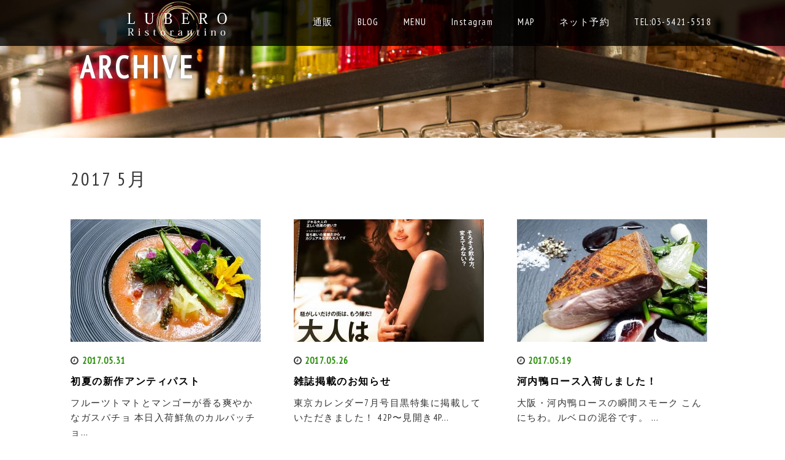

--- FILE ---
content_type: text/html; charset=UTF-8
request_url: https://ristorantino.jp/index.php/2017/05/
body_size: 8204
content:
<!DOCTYPE html>
<html lang="ja">
<head>
  <meta charset="UTF-8">
  <meta name="viewport" content="width=device-width, initial-scale=1.0">
  <meta http-equiv="X-UA-Compatible" content="IE=edge">
  <meta name="format-detection" content="telephone=no">

  <title>5月 | 2017 | Ristorantino Lubero | リストランティーノ・ルベロ</title>
  <meta name="description" content="目黒の一軒家イタリアン">

  
  <link rel="pingback" href="https://ristorantino.jp/xmlrpc.php">

    <link rel='dns-prefetch' href='//s.w.org' />
<link rel="alternate" type="application/rss+xml" title="Ristorantino Lubero | リストランティーノ・ルベロ &raquo; フィード" href="https://ristorantino.jp/index.php/feed/" />
<link rel="alternate" type="application/rss+xml" title="Ristorantino Lubero | リストランティーノ・ルベロ &raquo; コメントフィード" href="https://ristorantino.jp/index.php/comments/feed/" />
		<script type="text/javascript">
			window._wpemojiSettings = {"baseUrl":"https:\/\/s.w.org\/images\/core\/emoji\/2.2.1\/72x72\/","ext":".png","svgUrl":"https:\/\/s.w.org\/images\/core\/emoji\/2.2.1\/svg\/","svgExt":".svg","source":{"concatemoji":"https:\/\/ristorantino.jp\/wp-includes\/js\/wp-emoji-release.min.js?ver=4.7.3"}};
			!function(a,b,c){function d(a){var b,c,d,e,f=String.fromCharCode;if(!k||!k.fillText)return!1;switch(k.clearRect(0,0,j.width,j.height),k.textBaseline="top",k.font="600 32px Arial",a){case"flag":return k.fillText(f(55356,56826,55356,56819),0,0),!(j.toDataURL().length<3e3)&&(k.clearRect(0,0,j.width,j.height),k.fillText(f(55356,57331,65039,8205,55356,57096),0,0),b=j.toDataURL(),k.clearRect(0,0,j.width,j.height),k.fillText(f(55356,57331,55356,57096),0,0),c=j.toDataURL(),b!==c);case"emoji4":return k.fillText(f(55357,56425,55356,57341,8205,55357,56507),0,0),d=j.toDataURL(),k.clearRect(0,0,j.width,j.height),k.fillText(f(55357,56425,55356,57341,55357,56507),0,0),e=j.toDataURL(),d!==e}return!1}function e(a){var c=b.createElement("script");c.src=a,c.defer=c.type="text/javascript",b.getElementsByTagName("head")[0].appendChild(c)}var f,g,h,i,j=b.createElement("canvas"),k=j.getContext&&j.getContext("2d");for(i=Array("flag","emoji4"),c.supports={everything:!0,everythingExceptFlag:!0},h=0;h<i.length;h++)c.supports[i[h]]=d(i[h]),c.supports.everything=c.supports.everything&&c.supports[i[h]],"flag"!==i[h]&&(c.supports.everythingExceptFlag=c.supports.everythingExceptFlag&&c.supports[i[h]]);c.supports.everythingExceptFlag=c.supports.everythingExceptFlag&&!c.supports.flag,c.DOMReady=!1,c.readyCallback=function(){c.DOMReady=!0},c.supports.everything||(g=function(){c.readyCallback()},b.addEventListener?(b.addEventListener("DOMContentLoaded",g,!1),a.addEventListener("load",g,!1)):(a.attachEvent("onload",g),b.attachEvent("onreadystatechange",function(){"complete"===b.readyState&&c.readyCallback()})),f=c.source||{},f.concatemoji?e(f.concatemoji):f.wpemoji&&f.twemoji&&(e(f.twemoji),e(f.wpemoji)))}(window,document,window._wpemojiSettings);
		</script>
		<style type="text/css">
img.wp-smiley,
img.emoji {
	display: inline !important;
	border: none !important;
	box-shadow: none !important;
	height: 1em !important;
	width: 1em !important;
	margin: 0 .07em !important;
	vertical-align: -0.1em !important;
	background: none !important;
	padding: 0 !important;
}
</style>
<link rel='stylesheet' id='_tk-bootstrap-wp-css'  href='https://ristorantino.jp/wp-content/themes/amore_tcd028/includes/css/bootstrap-wp.css' type='text/css' media='all' />
<link rel='stylesheet' id='_tk-bootstrap-css'  href='https://ristorantino.jp/wp-content/themes/amore_tcd028/includes/resources/bootstrap/css/bootstrap.min.css' type='text/css' media='all' />
<link rel='stylesheet' id='_tk-font-awesome-css'  href='https://ristorantino.jp/wp-content/themes/amore_tcd028/includes/css/font-awesome.min.css?ver=4.1.0' type='text/css' media='all' />
<link rel='stylesheet' id='_tk-style-css'  href='https://ristorantino.jp/wp-content/themes/amore_tcd028/style.css' type='text/css' media='all' />
<script type='text/javascript' src='https://ristorantino.jp/wp-content/themes/amore_tcd028/js/jquery.min.js?ver=4.7.3'></script>
<script type='text/javascript' src='https://ristorantino.jp/wp-content/themes/amore_tcd028/includes/resources/bootstrap/js/bootstrap.js?ver=4.7.3'></script>
<script type='text/javascript' src='https://ristorantino.jp/wp-content/themes/amore_tcd028/includes/js/bootstrap-wp.js?ver=4.7.3'></script>
<link rel='https://api.w.org/' href='https://ristorantino.jp/index.php/wp-json/' />
<script type="text/javascript" src="https://ristorantino.jp/wp-content/plugins/si-captcha-for-wordpress/captcha/si_captcha.js?ver=1768993242"></script>
<!-- begin SI CAPTCHA Anti-Spam - login/register form style -->
<style type="text/css">
.si_captcha_small { width:175px; height:45px; padding-top:10px; padding-bottom:10px; }
.si_captcha_large { width:250px; height:60px; padding-top:10px; padding-bottom:10px; }
img#si_image_com { border-style:none; margin:0; padding-right:5px; float:left; }
img#si_image_reg { border-style:none; margin:0; padding-right:5px; float:left; }
img#si_image_log { border-style:none; margin:0; padding-right:5px; float:left; }
img#si_image_side_login { border-style:none; margin:0; padding-right:5px; float:left; }
img#si_image_checkout { border-style:none; margin:0; padding-right:5px; float:left; }
img#si_image_jetpack { border-style:none; margin:0; padding-right:5px; float:left; }
img#si_image_bbpress_topic { border-style:none; margin:0; padding-right:5px; float:left; }
.si_captcha_refresh { border-style:none; margin:0; vertical-align:bottom; }
div#si_captcha_input { display:block; padding-top:15px; padding-bottom:5px; }
label#si_captcha_code_label { margin:0; }
input#si_captcha_code_input { width:65px; }
p#si_captcha_code_p { clear: left; padding-top:10px; }
.si-captcha-jetpack-error { color:#DC3232; }
</style>
<!-- end SI CAPTCHA Anti-Spam - login/register form style -->
    <script type="text/javascript" src="https://ristorantino.jp/wp-content/themes/amore_tcd028/js/jquery.elevatezoom.js"></script>
  <script type="text/javascript" src="https://ristorantino.jp/wp-content/themes/amore_tcd028/parallax.js"></script>
  <script type="text/javascript" src="https://ristorantino.jp/wp-content/themes/amore_tcd028/js/jscript.js"></script>
   

  <script type="text/javascript">
    jQuery(function() {
      jQuery(".zoom").elevateZoom({
        zoomType : "inner",
        zoomWindowFadeIn: 500,
        zoomWindowFadeOut: 500,
        easing : true
      });
    });
  </script>

  <script type="text/javascript" src="https://ristorantino.jp/wp-content/themes/amore_tcd028/js/syncertel.js"></script>

  <link rel="stylesheet" media="screen and (max-width:991px)" href="https://ristorantino.jp/wp-content/themes/amore_tcd028/responsive.css?ver=">
  <link rel="stylesheet" href="//maxcdn.bootstrapcdn.com/font-awesome/4.3.0/css/font-awesome.min.css">
  <link rel="stylesheet" href="https://ristorantino.jp/wp-content/themes/amore_tcd028/amore.css?ver=" type="text/css" />
  <link rel="stylesheet" href="https://ristorantino.jp/wp-content/themes/amore_tcd028/comment-style.css?ver=" type="text/css" />

  <link href="https://fonts.googleapis.com/css?family=Overlock" rel="stylesheet">
  <link href="https://fonts.googleapis.com/css?family=PT+Sans+Narrow&display=swap" rel="stylesheet">

  <style type="text/css">
          .site-navigation{position:fixed;}
    
  .fa, .wp-icon a:before {display:inline-block;font:normal normal normal 14px/1 FontAwesome;font-size:inherit;text-rendering:auto;-webkit-font-smoothing:antialiased;-moz-osx-font-smoothing:grayscale;transform:translate(0, 0)}
  .fa-phone:before, .wp-icon.wp-fa-phone a:before {content:"\f095"; margin-right:5px;}

  body { font-size:15px; }
  a {color: #238C00;}
  a:hover {color: #AAAAAA;}
  #global_menu ul ul li a{background:#238C00;}
  #global_menu ul ul li a:hover{background:#AAAAAA;}
  #previous_next_post a:hover{
    background: #AAAAAA;
  }
  .social-icon:hover{
    background-color: #238C00 !important;
  }
  .up-arrow:hover{
    background-color: #238C00 !important;
  }

  .menu-item:hover *:not(.dropdown-menu *){
    color: #238C00 !important;
  }
  .menu-item a:hover{
    color: #238C00 !important;
  }
  .button a, .pager li > a, .pager li > span{
    background-color: #AAAAAA;
  }
  .button a:hover, .pager li > a:hover{
    background-color: #238C00;
  }
  .button-green a{
    background-color: #238C00;
  }
  .button-green a:hover{
    background-color: #175E00;
  }
  .timestamp{
    color: #238C00;
  }
  .blog-list-timestamp{
    color: #238C00;
  }

  .first-h1{
    color: #FFFFFF;
    text-shadow: 0px 0px 10px #222222 !important;
  }
  .second-body, .second-body{
    color: #333333;
  }
  .top-headline.third_headline{
      color: #FFFFFF;
      text-shadow: 0px 0px 10px #666666;
  }
  .top-headline.fourth_headline{
      color: #FFFFFF;
      text-shadow: 0px 0px 10px #666666;
  }
  .top-headline.fifth_headline{
      color: #FFFFFF;
      text-shadow: 0px 0px 10px #666666;
  }

  .top-headline{
      color: #FFFFFF;
      text-shadow: 0px 0px 10px #666666;
  }

  .thumb:hover:after{
      box-shadow: inset 0 0 0 7px #238C00;
  }


    p { word-wrap:break-word; }
  
  @media (max-width: 500px) {
    .br_sp {
        display: none;
    }
}
  </style>

<link href="/favicon.ico" rel="shortcut icon" />

<!-- Global site tag (gtag.js) - Google Analytics -->
<script async src="https://www.googletagmanager.com/gtag/js?id=UA-27175823-1"></script>
<script>
  window.dataLayer = window.dataLayer || [];
  function gtag(){dataLayer.push(arguments);}
  gtag('js', new Date());

  gtag('config', 'UA-27175823-1');
</script>

</head>

<body class="archive date group-blog">
  
  <div id="verytop"></div>
  <nav id="header" class="site-navigation">
      <div class="container">
      <div class="row">
        <div class="site-navigation-inner col-xs-120 no-padding" style="padding:0px">
          <div class="navbar navbar-default">
            <div class="navbar-header">
              <button type="button" class="navbar-toggle" data-toggle="collapse" data-target=".navbar-collapse" style='z-index:3000'>
                <span class="sr-only">Toggle navigation </span>
                <span class="icon-bar"></span>
                <span class="icon-bar"></span>
                <span class="icon-bar"></span>
              </button>

              <div id="logo-area">
                <div id='logo_image'>
<h1 id="logo" style="top:0px; left:59px;"><a href=" https://ristorantino.jp/" title="Ristorantino Lubero | リストランティーノ・ルベロ" data-label="Ristorantino Lubero | リストランティーノ・ルベロ"><img class="h_logo" src="https://ristorantino.jp/wp-content/uploads/tcd-w/logo.png?1768993242" alt="Ristorantino Lubero | リストランティーノ・ルベロ" title="Ristorantino Lubero | リストランティーノ・ルベロ" /></a></h1>
</div>
                              </div>

            </div>

            <!-- The WordPress Menu goes here -->
            <div class="pull-right right-menu">
                            <div class="collapse navbar-collapse"><ul id="main-menu" class="nav navbar-nav"><li id="menu-item-2150" class="menu-item menu-item-type-custom menu-item-object-custom menu-item-2150"><a title="通販" href="https://lubero.stores.jp/">通販</a></li>
<li id="menu-item-760" class="menu-item menu-item-type-post_type menu-item-object-page current_page_parent menu-item-760"><a title="BLOG" href="https://ristorantino.jp/index.php/blog/">BLOG</a></li>
<li id="menu-item-762" class="menu-item menu-item-type-post_type menu-item-object-page menu-item-762"><a title="MENU" href="https://ristorantino.jp/index.php/menu/">MENU</a></li>
<li id="menu-item-1465" class="menu-item menu-item-type-custom menu-item-object-custom menu-item-1465"><a title="Instagram" href="https://www.instagram.com/lubero_meguro/">Instagram</a></li>
<li id="menu-item-834" class="menu-item menu-item-type-custom menu-item-object-custom menu-item-834"><a title="MAP" href="https://goo.gl/maps/9dYVbkYN8A7tgu8GA">MAP</a></li>
<li id="menu-item-840" class="menu-item menu-item-type-custom menu-item-object-custom menu-item-840"><a title="ネット予約" href="https://tabelog.com/tokyo/A1316/A131601/13045711/">ネット予約</a></li>
<li id="menu-item-835" class="menu-item menu-item-type-custom menu-item-object-custom menu-item-835"><a title="TEL:03-5421-5518" href="tel:0354215518">TEL:03-5421-5518</a></li>
</ul></div>                          </div>

          </div><!-- .navbar -->
        </div>
      </div>
    </div><!-- .container -->
  </nav><!-- .site-navigation -->

<div class="main-content">
  
<style type="text/css" media="screen">
.read-more a{
  padding-top:0px !important;
  padding-bottom:0px !important;
}
</style>

  <div class="amore-divider romaji" data-parallax="scroll" data-image-src="https://ristorantino.jp/wp-content/uploads/tcd-w/P1010450_2.jpg">
    <div class="container">
      <div class="row">
        <div class="col-xs-120">
          <h2 class="top-headline">ARCHIVE</h2>
        </div>
      </div>
    </div>
  </div>

  <div class="container amore-inner-container">
    <div class="row">
      <div id="infiniscroll" class="col-xs-120 no-padding">
                <h3 class="cate-title mb50">
          2017 5月        </h3>
                
        <div id="blog-index">
        <div class="row" style="padding-right:15px">
                                                                  <div class="col-sm-38">
                    <div class="row">
                      <article id="post-1114" class="post-1114 post type-post status-publish format-standard has-post-thumbnail hentry category-lubero">
                        <div class='col-sm-120 col-xs-60 mb20' style='padding-right:0px'>
                          <a href="https://ristorantino.jp/index.php/2017/05/31/2017531/"><div class="thumb blog-list-thumb"><img width="310" height="200" src="https://ristorantino.jp/wp-content/uploads/2017/05/PSX_20170531_152901-310x200.jpg" class="attachment-size1 size-size1 wp-post-image" alt="" /></div></a>
                        </div>
                        <div class='col-sm-120 col-xs-60'>
                          <span class='fa fa-clock-o'></span><span class='blog-list-timestamp romaji'>&nbsp;2017.05.31</span>　                                                    <h4 class='blog-list-title'><a href="https://ristorantino.jp/index.php/2017/05/31/2017531/">初夏の新作アンティパスト</a></h4>
                          <p class="blog-list-body"><a href="https://ristorantino.jp/index.php/2017/05/31/2017531/">フルーツトマトとマンゴーが香る爽やかなガスパチョ
 本日入荷鮮魚のカルパッチョ…</a></p>
                        </div>
                      </article><!-- #post-## -->
                    </div>
                  </div>
                
                                                        <div class="col-sm-38 col-sm-offset-3">
                    <div class="row">
                      <article id="post-1109" class="post-1109 post type-post status-publish format-standard has-post-thumbnail hentry category-lubero">
                        <div class='col-sm-120 col-xs-60 mb20' style='padding-right:0px'>
                          <a href="https://ristorantino.jp/index.php/2017/05/26/20170526/"><div class="thumb blog-list-thumb"><img width="310" height="200" src="https://ristorantino.jp/wp-content/uploads/2017/05/IMG_1502-310x200.jpg" class="attachment-size1 size-size1 wp-post-image" alt="" /></div></a>
                        </div>
                        <div class='col-sm-120 col-xs-60'>
                          <span class='fa fa-clock-o'></span><span class='blog-list-timestamp romaji'>&nbsp;2017.05.26</span>　                                                    <h4 class='blog-list-title'><a href="https://ristorantino.jp/index.php/2017/05/26/20170526/">雑誌掲載のお知らせ</a></h4>
                          <p class="blog-list-body"><a href="https://ristorantino.jp/index.php/2017/05/26/20170526/">
東京カレンダー7月号目黒特集に掲載していただきました！
42P〜見開き4P…</a></p>
                        </div>
                      </article><!-- #post-## -->
                    </div>
                  </div>
                
                                                        <div class="col-sm-38 col-sm-offset-3">
                    <div class="row">
                      <article id="post-1103" class="post-1103 post type-post status-publish format-standard has-post-thumbnail hentry category-lubero">
                        <div class='col-sm-120 col-xs-60 mb20' style='padding-right:0px'>
                          <a href="https://ristorantino.jp/index.php/2017/05/19/20170518/"><div class="thumb blog-list-thumb"><img width="310" height="200" src="https://ristorantino.jp/wp-content/uploads/2017/05/PSX_20170518_110527-310x200.jpg" class="attachment-size1 size-size1 wp-post-image" alt="" /></div></a>
                        </div>
                        <div class='col-sm-120 col-xs-60'>
                          <span class='fa fa-clock-o'></span><span class='blog-list-timestamp romaji'>&nbsp;2017.05.19</span>　                                                    <h4 class='blog-list-title'><a href="https://ristorantino.jp/index.php/2017/05/19/20170518/">河内鴨ロース入荷しました！</a></h4>
                          <p class="blog-list-body"><a href="https://ristorantino.jp/index.php/2017/05/19/20170518/">大阪・河内鴨ロースの瞬間スモーク


こんにちわ。ルベロの泥谷です。
…</a></p>
                        </div>
                      </article><!-- #post-## -->
                    </div>
                  </div>
                
            </div><div class="row" style="padding-right:15px">                                            <div class="col-sm-38">
                    <div class="row">
                      <article id="post-1099" class="post-1099 post type-post status-publish format-standard has-post-thumbnail hentry category-lubero">
                        <div class='col-sm-120 col-xs-60 mb20' style='padding-right:0px'>
                          <a href="https://ristorantino.jp/index.php/2017/05/16/20170516/"><div class="thumb blog-list-thumb"><img width="310" height="200" src="https://ristorantino.jp/wp-content/uploads/2017/05/PSX_20170516_145807-310x200.jpg" class="attachment-size1 size-size1 wp-post-image" alt="" /></div></a>
                        </div>
                        <div class='col-sm-120 col-xs-60'>
                          <span class='fa fa-clock-o'></span><span class='blog-list-timestamp romaji'>&nbsp;2017.05.16</span>　                                                    <h4 class='blog-list-title'><a href="https://ristorantino.jp/index.php/2017/05/16/20170516/">美味しいチーズが届きました！</a></h4>
                          <p class="blog-list-body"><a href="https://ristorantino.jp/index.php/2017/05/16/20170516/">今食べ頃の極上チーズ入荷！


チーズが美味しい季節になりました！
ルベ…</a></p>
                        </div>
                      </article><!-- #post-## -->
                    </div>
                  </div>
                
                                                        <div class="col-sm-38 col-sm-offset-3">
                    <div class="row">
                      <article id="post-1095" class="post-1095 post type-post status-publish format-standard has-post-thumbnail hentry category-lubero">
                        <div class='col-sm-120 col-xs-60 mb20' style='padding-right:0px'>
                          <a href="https://ristorantino.jp/index.php/2017/05/05/20170505/"><div class="thumb blog-list-thumb"><img width="310" height="200" src="https://ristorantino.jp/wp-content/uploads/2017/05/PSX_20170505_154157-1-310x200.jpg" class="attachment-size1 size-size1 wp-post-image" alt="" /></div></a>
                        </div>
                        <div class='col-sm-120 col-xs-60'>
                          <span class='fa fa-clock-o'></span><span class='blog-list-timestamp romaji'>&nbsp;2017.05.5</span>　                                                    <h4 class='blog-list-title'><a href="https://ristorantino.jp/index.php/2017/05/05/20170505/">北海道産乳飲み仔羊入荷しました！</a></h4>
                          <p class="blog-list-body"><a href="https://ristorantino.jp/index.php/2017/05/05/20170505/">北海道産乳飲み仔羊の炭火焼き


こんにちは！ルベロの泥谷です。

今…</a></p>
                        </div>
                      </article><!-- #post-## -->
                    </div>
                  </div>
                
                                          </div>
        </div>
      </div>
      
            <div class="col-xs-120 text-center blog-load-btn">
        <ul class="pager"><li class="button" id="pagerbutton"><a id="pagerlink" onclick="page_ajax_get(null)">もっと記事を見る</a></li></ul>
      </div>
    </div>
  </div>
</div><!-- .main-content -->

<div id="footer" style="background:#444">
  <div class="container" style="padding-bottom:10px; padding-top:10px;">
    <div class="row hidden-xs">
      <div class="col-xs-60 col-xs-offset-30 text-center">
                <div class="button button-green romaji"><a href="/index.php/tokutei/" style="padding: 10px 30px;">特定商取引法に基づく表記</a></div>
            </div>
      <div class="col-xs-30 text-right">
        <a href="https://www.facebook.com/LuberoMeguro/"><img src="https://ristorantino.jp/wp-content/themes/amore_tcd028/images/facebook.png" class="social-icon"></a>                      </div>
    </div>

    <div class="row visible-xs">
      <div class="col-xs-120 text-center" style="margin-top:10px">
                  <div class="button button-green romaji">
            <a style="width:100%" href="/index.php/tokutei/">特定商取引法に基づく表記</a>
            <span class="button-arrow fa fa-chevron-right" style="color:white"></span>
          </div>
              </div>
      <div class="col-xs-120 text-center" style="margin-top:10px; margin-bottom:10px">
        <a href="https://www.facebook.com/LuberoMeguro/"><img src="https://ristorantino.jp/wp-content/themes/amore_tcd028/images/facebook.png" class="social-icon" style="margin-right:20px"></a>                      </div>
    </div>
  </div>
</div>


<div class="hidden-xs" style="background:#222">
  <div class="container amore-section" style="padding: 60px 0 50px;">
    <div class="row" style="color:white; width:740px; margin:0 auto;">
      <div class="col-xs-120 text-center romaji"><div id='footer_logo_text_area'>
<h3 id="footer_logo_text"><a href="https://ristorantino.jp/">Ristorantino Lubero | リストランティーノ・ルベロ</a></h3>
<h4 id="footer_description">目黒の一軒家イタリアン</h4>
</div>
</div>
    </div>
        <div class="row" style="color:white; width:0px; margin:0 auto;">

                            </div>
  </div>
  <div class="scrolltotop">
    <a href="#verytop"><img class="up-arrow" src="https://ristorantino.jp/wp-content/themes/amore_tcd028/images/up-arrow2.png" /></a>
  </div>
</div>

<div id="footer-copr" style="font-size:12px; background:#000;">
  <div class="container" style="padding-bottom:0px; padding:20px; color:white;">
    <div class="row">
      <div class="col-sm-60 text-left hidden-xs">
        <span class="footer-zipcode">141-0021</span>        <span class="footer-address">東京都品川区上大崎3-5-18 株式会社リトリート</span>        <span class="footer-phone">03-5421-5518</span>      </div>
      <div class="col-sm-60 text-right hidden-xs romaji">
        <span class="copyright">Copyright &copy;&nbsp; <a href="https://ristorantino.jp/">Ristorantino Lubero | リストランティーノ・ルベロ</a> All Rights Reserved.</span>
      </div>
      <div class="col-sm-60 text-center visible-xs romaji">
        <span class="copyright">Copyright &copy;&nbsp; <a href="https://ristorantino.jp/">Ristorantino Lubero | リストランティーノ・ルベロ</a> All Rights Reserved.</span>
      </div>
    </div>
  </div>
</div>

<script type='text/javascript' src='https://ristorantino.jp/wp-content/themes/amore_tcd028/includes/js/skip-link-focus-fix.js?ver=20130115'></script>
<script type='text/javascript' src='https://ristorantino.jp/wp-includes/js/wp-embed.min.js?ver=4.7.3'></script>

<script type="text/javascript">

    var canLoad = true

    function page_ajax_get(){
      var page = jQuery('.paged').last().attr('data-paged') || 2;
      var cat = null;
      var ajaxurl = 'https://ristorantino.jp/wp-admin/admin-ajax.php';

      canLoad = false

      jQuery.ajax({
        type: 'POST',
        url: ajaxurl,
        data: {"action": "load-filter", cat: cat, paged:page },
        success: function(response) {
          if(response.length > 100){
            var id = page - 1;
            id.toString();
            jQuery("#infiniscroll").html(jQuery("#infiniscroll").html() + response);
          } else {
            jQuery("#pagerlink").html("最終ページ")
            jQuery("#pagerbutton").attr("disabled", "disabled")
          }

          setTimeout(function(){ canLoad = true }, 2000)
        }
      })
    }
    
  jQuery(window).load(function(){

    jQuery("#site-cover").fadeOut('slow');

    var cat = null
    var currentSlide = -1

    var fixStuff = function(){
      jQuery(".heightaswidth").each(function(){
        jQuery(this).css('height', jQuery(this).outerWidth())
      })

/* ここ削除 */
    
      jQuery(".verticalcenter").each(function(){
        var center = (jQuery(this).parent().width() / 2) - parseInt(jQuery(this).parent().css('padding-top'))
        //var size = jQuery(this).outerHeight() / 2
        var size = 13;
        jQuery(this).css('padding-top', center - size + 20)
      })

      jQuery(".verticalcentersplash").each(function(){
        var center = jQuery(window).height() / 2
        var size = jQuery(this).outerHeight() / 2
        jQuery(this).css('padding-top', center - size)
      })
    }

    // var nextSlide = function(){
    //   currentSlide++
  
    //   if(jQuery("[data-order='" + currentSlide + "']").length == 0) currentSlide = 0

    //   jQuery('.parallax-mirror[data-order]').fadeOut("slow");
    //   jQuery("[data-order='" + currentSlide + "']").fadeIn("slow");
    // }

    //   jQuery('.parallax-mirror[data-order]').hide();


    var nextSlide = function(){      
      currentSlide++
  
      if(jQuery("[data-order='" + currentSlide + "']").length == 0) currentSlide = 0

            // if( $( window ).width() > 767 ){
        jQuery('.parallax-mirror[data-order]').fadeOut("slow");
      // } else {
            // }
      
      jQuery("[data-order='" + currentSlide + "']").fadeIn("slow");
    }

            // if( $( window ).width() > 767 ){
        jQuery('.parallax-mirror[data-order]').hide();
      // } else {
            // }


      fixStuff();
      nextSlide();

     setInterval(nextSlide, 3000);


     setInterval(function(){
      jQuery(".fade-me-in").first().fadeIn().removeClass('fade-me-in');
     }, 200)



     jQuery(window).resize(function() {
      fixStuff();
     });




    if (jQuery("#telephone").length && jQuery("#logo").length) {
      jQuery("#telephone").css('left', jQuery("#logo").width() + 30)
    }

    jQuery('#topcover').addClass('topcover-visible')

    jQuery("a[href*=#]:not([href=#])").click(function(){
      if(location.pathname.replace(/^\//,"")==this.pathname.replace(/^\//,"")&&location.hostname==this.hostname){
        var e=jQuery(this.hash);
        if(e=e.length?e:jQuery("[name="+this.hash.slice(1)+"]"),e.length)return jQuery("html,body").animate({scrollTop:e.offset().top},1e3),!1
      }
    })

    $(".menu-item, .menu-item a").click(function(){ })

    jQuery(window).scroll(function(){
      var center = jQuery(window).height() - 300

/*

      if(jQuery(window).scrollTop() > jQuery("#footer").offset().top - jQuery(window).height() && canLoad){
        page_ajax_get();
      }
*/

      jQuery('.invisibletexteffect').each(function(){
        var percentFromCenter = Math.abs(( (jQuery(this).offset().top + jQuery(this).outerHeight() / 2 ) - jQuery(document).scrollTop()) - center) / center

        if(percentFromCenter < 1)
          jQuery(this).removeClass('offsetted')
      })


    })
  })

  </script>

 
</body>
</html>

--- FILE ---
content_type: text/css
request_url: https://ristorantino.jp/wp-content/themes/amore_tcd028/style.css
body_size: 960
content:
@charset "utf-8";body{word-wrap:break-word;}
.alignleft{display:inline;float:left;margin-right:1.5em;}
.alignright{display:inline;float:right;margin-left:1.5em;}
.aligncenter{clear:both;display:block;margin:0 auto;}
img{display:inline-block;height:auto;max-width:100%;}
img[class*="wp-image-"]{margin-top:10px;margin-bottom:10px;}
.wp-caption{border:1px solid #ccc;margin-bottom:10px;max-width:100%;border:1px solid #ccc;border-radius:4px;padding:0 10px;}
.wp-caption.aligncenter{margin-bottom:10px;}
.wp-caption img[class*="wp-image-"]{display:block;}
.wp-caption .wp-caption-text{text-align:center;margin-top:10px;}
.gallery{margin-bottom:1.5em;}
.gallery a img{border:none;height:auto;max-width:90%;}
.gallery dd{margin:0;}
.gallery-caption{display:block;}
embed,
iframe,
object{max-width:100%;}
.screen-reader-text{clip:rect(1px, 1px, 1px, 1px);position:absolute !important;}
.screen-reader-text:hover,
.screen-reader-text:active,
.screen-reader-text:focus{background-color:#f1f1f1;border-radius:3px;box-shadow:0 0 2px 2px rgba(0, 0, 0, 0.6);clip:auto !important;color:#21759b;display:block;font-size:14px;font-weight:bold;height:auto;left:5px;line-height:normal;padding:15px 23px 14px;text-decoration:none;top:5px;width:auto;z-index:100000;}
.main-content-inner{padding-bottom:1.5em;}
.hentry{margin:0 0 40px;}
.sticky{display:block;}
.bypostauthor{display:block;}
.clear{clear:both;}
.dropdown-submenu{position:relative;}
.dropdown-submenu>.dropdown-menu{top:0;left:100%;-webkit-border-radius:0 6px 6px 6px;-moz-border-radius:0 6px 6px 6px;border-radius:0 6px 6px 6px;}
.dropdown-submenu:active>.dropdown-menu, .dropdown-submenu:hover>.dropdown-menu{display:block;}
.dropdown-submenu>a:after{display:block;content:" ";float:right;width:0;height:0;border-color:transparent;border-style:solid;border-width:5px 0 5px 5px;border-left-color:#cccccc;margin-top:5px;margin-right:-10px;}
.dropdown-submenu:active>a:after{border-left-color:#ffffff;}
.dropdown-submenu.pull-left{float:none;}.dropdown-submenu.pull-left>.dropdown-menu{left:-100%;margin-left:10px;-webkit-border-radius:6px 0 6px 6px;-moz-border-radius:6px 0 6px 6px;border-radius:6px 0 6px 6px;}
.widget{margin-bottom:2em;}
.widget_nav_menu ul.sub-menu li, .widget_pages ul.children li{padding-left:15px;}
.widget_search .search-form input[type="submit"]{display:none;}
.widget select{max-width:100%;}
.sticky{}
.gallery-caption{}
.bypostauthor{}
.entry-meta{clear:both;}

--- FILE ---
content_type: text/css
request_url: https://ristorantino.jp/wp-content/themes/amore_tcd028/amore.css?ver=
body_size: 13023
content:
@-moz-keyframes bounce{0%,100%,20%,80%{-moz-transform:translateY(0);transform:translateY(0)}40%,50%{-moz-transform:translateY(-30px);transform:translateY(-30px)}}@-webkit-keyframes bounce{0%,100%,20%,80%{-webkit-transform:translateY(0);transform:translateY(0)}40%,50%{-webkit-transform:translateY(-30px);transform:translateY(-30px)}}@keyframes bounce{0%,100%,20%,80%{-moz-transform:translateY(0);-ms-transform:translateY(0);-webkit-transform:translateY(0);transform:translateY(0)}40%,50%{-moz-transform:translateY(-30px);-ms-transform:translateY(-30px);-webkit-transform:translateY(-30px);transform:translateY(-30px)}}
#site-cover{z-index:90000;position:fixed;width:100%;height:100%;left:0;right:0;background:rgb(70,70,70);}
.no-decoration{text-decoration:none !important;}
.underline-hover:hover{text-decoration:underline;}
.bounce{-moz-animation:bounce 4s infinite;-webkit-animation:bounce 4s infinite;animation:bounce 4s infinite;}
body{font-family:"PT+Sans+Narrow", "sans-serif";}
* {font-family:"PT Sans Narrow", "sans-serif"; letter-spacing:0.1em;}
hr{border-top:1px dotted grey;}
h1, h2{line-height:60px;}
article h3:not(.page-title){border-bottom:1px dotted grey;padding-bottom:14px;margin-bottom:14px;}
.article h1, .entry-content h1{}
.article p, .entry-content p{font-size:16px;}
.article > h3{border-bottom:1px dotted grey;padding-bottom:14px;}
.article h3{border-bottom:1px dotted grey;padding-bottom:14px;margin-bottom:14px;}
.amore-inner-container{margin-top:10px;}
.archive, .categories{padding-left:0px;}
.archive li, .categories li{list-style:none;line-height:40px;}
.archive li a, .categories li a{text-decoration:none;color:rgb(100,100,100);display:block;}
.input-group *{border-radius:0px;}
.input-group .btn{color:white;background:black;border-left:none;}
.input-group input{box-shadow:2px 2px 1px #E5E5E5 inset !important;background:#eee;border:solid 1px #ddd !important;border-right:none !important;}
.menu-item *{color:white !important;background:none !important;}
.dropdown-menu{overflow:hidden;background-color:black !important;padding:0px;border:none;border-radius:0px;}
.dropdown-menu li a{padding:14px 15px 14px 15px;}
.dropdown-menu .menu-item:hover *{color:white !important;background:green !important;}
.romaji{font-family:"PT Sans Narrow","sans-serif";font-weight:100;letter-spacing:1px;}
.navbar-toggle{margin-top:20px;border:0px solid transparent;background:transparent !Important;}
.navbar-collapse{margin-top:14px;background-color:rgba(40,40,40, .8) !important;border-top:0px solid transparent;}
.right-menu{margin-top:0px !important;width:100%;}
.no-padding-mobile{padding-left:0px;padding-right:0px;}
#logo-area{position:relative;display:inline-block;-webkit-touch-callout:none;border-left:15px solid transparent;height:100%;width:auto;}
.map-wrap-dark{background-color:rgba(70,70,70, .7);color:white;padding:30px;}
.ajax-page-separator{border-top:1px solid lightgrey;position:relative;}
.ajax-page-separator span{display:inline-block;position:relative;background:white;padding-right:10px;top:-10px;}
@media only screen and (max-width:767px){.first-h1{font-size:20px !important;padding-top:26px;}
}
@media only screen and (max-width:991px){.navbar-collapse.collapse.in{overflow:scroll;height:100vh;}
.amore-divider{padding-top:20px !important;padding-bottom:0px !important;}
.amore-divider .top-headline{margin-top:60px;margin-bottom:0px;}
#main-menu > li > a{height:auto !important;}
#main-menu > li > a:hover{background:green !important;color:#fff !important;}
.navbar-nav > li > .dropdown-menu{display:block;}
ul.dropdown-menu{padding:0;background:none !important;float:none;position:relative;}
ul.dropdown-menu .menu-item{padding:0;}
.dropdown-menu li a{padding:10px 0 10px 35px;}
}
@media only screen and (min-width:991px){.dropdown .dropdown-menu{display:block;opacity:0;height:0px;-moz-transition:all 300ms ease;-webkit-transition:all 300ms ease;-o-transition:all 300ms ease;-ms-transition:all 300ms ease;transition:all 300ms ease;}
.dropdown:hover .dropdown-menu{height:auto;display:block;opacity:1;}
.dropdown:hover .dropdown-menu{display:block;}
.right-menu{margin-right:-15px;}
#logo-area{border-left:none;}
.navbar-brand{padding-left:0px !important;}
.right-menu{margin-top:11px !important;width:auto;}
.navbar-collapse{padding-right:0px !important;background:none !important;margin-top:0px;}
.no-padding-mobile{padding-left:15px;padding-right:15px;}
.no-padding{padding-left:0px;padding-right:0px;}
.no-left-padding{padding-left:0px;}
.no-right-padding{padding-right:0px;}
}
.site-navigation{left:0px;top:0px;width:100%;height:50px;z-index:1000;background-color:rgba(0,0,0, .8);}
.navbar{border-radius:0px;border:0px solid transparent;background-color:transparent;}
.heightasviewport{position:relative;}
.slider{position:absolute;top:0px;left:0px;width:100%;}
.down-arrow{position:absolute;bottom:15px;width:100%;text-align:center;color:rgb(250,250,250);font-size:50px;cursor:pointer;}
.main-content-inner{padding:0px;}
.amore-welcome-center{color:rgb(250,250,250);}
.amore-welcome-top{padding:30px 0;}
.amore-divider{overflow:hidden;padding-top:60px;padding-bottom:60px;color:rgb(250,250,250);}
.amore-section{padding-top:20px;padding-bottom:40px;color:rgb(70,70,70);}
.square-80{display:inline-block;width:80%;}
.has-background{background-repeat:no-repeat;background-position:center center;-webkit-background-size:cover;-moz-background-size:cover;-o-background-size:cover;background-size:cover;}
.button a, .pager li>a, .pager li>span{border:0px solid transparent;border-radius:0px;position:relative;cursor:pointer;background:rgb(140,140,140);color:white;display:inline-block;padding:10px 18px 10px 18px;-webkit-transition:background 300ms;-moz-transition:background 300ms;-o-transition:background 300ms;transition:background 300ms;}
.button-green a{background:green;font-weight:bold;}
.button a:hover{text-decoration:none;color:white;}
.button-arrow{position:absolute;right:30px;top:14px;}
.article{margin:0 auto;line-height:30px;}
.article b{}
.article .size-medium{width:100%;margin-top:20px;margin-bottom:20px;}
.article-small-img{width:120px;margin-right:15px;margin-bottom:5px;}
.timestamp{color:#207D06;font-weight:bold;margin-right:15px;}
.animate{-webkit-transition:all 1.5s;-moz-transition:all 1.5s;-o-transition:all 1.5s;transition:all 1.5s;}
.animate-opacity{-webkit-transition:opacity 1.5s;-moz-transition:opacity 1.5s;-o-transition:opacity 1.5s;transition:opacity 1.5s;}
.slider{position:absolute;top:0px;left:0px;width:100%;}
.opaque{opacity:0;}
.offsetted{opacity:0;-ms-transform:translateX(60px);-webkit-transform:translateX(60px);transform:translateX(60px);}
.topcover{position:absolute;top:0px;left:0px;width:100%;-ms-transform:translateY(-60px);-webkit-transform:translateY(-60px);transform:translateY(-60px);-webkit-transition:all 3s;-moz-transition:all 3s;-o-transition:all 3s;transition:all 3s;}
.topcover-visible{-ms-transform:translate(0px,0px) !important;-webkit-transform:translate(0px,0px) !important;transform:translate(0px,0px) !important;}
.categories-wrap{font-size:12px;}
.categories-wrap a{color:black;}
#loader{background:rgb(80,80,80);position:fixed;top:0px;left:0px;width:100%;height:100%;z-index:9000;-webkit-transition:all 1s;-moz-transition:all 1s;-o-transition:all 1s;transition:all 1s;}
.show-website{opacity:0;pointer-events:none;}
.single-page p{font-size:16px;}
.single-page h1{}
.social-icon{margin-top:10px;height:20px;margin-left:20px;background-color:#fff;-webkit-transition:all 0.3s ease;-moz-transition:all 0.3s ease;-o-transition:all 0.3s ease;transition:all 0.3s ease;}
.social-icon:hover{background-color:#238C00;}
.up-arrow{background-color:#fff;-webkit-transition:all 0.3s ease;-moz-transition:all 0.3s ease;-o-transition:all 0.3s ease;transition:all 0.3s ease;}
.up-arrow:hover{background-color:#238C00;}
#main-menu>li>a{height:64px;-webkit-transition:all 0.3s ease;-moz-transition:all 0.3s ease;-o-transition:all 0.3s ease;transition:all 0.3s ease;padding-left:20px;padding-right:20px;}
.dropdown-menu{min-width:190px;width:100%;}
.dropdown-menu li a{-webkit-transition:all 0.3s ease;-moz-transition:all 0.3s ease;-o-transition:all 0.3s ease;transition:all 0.3s ease;}
#logo_image{position:relative;}
h1#logo, #logo{position:relative;top:0;left:0;line-height:100%;padding:0;margin:0;}
#logo_text{position:relative;top:20px;}
#logo_text h1#logo{font-size:20px;margin:0;padding:0;}
#logo_text h1#logo a{color:#fff;}
#logo_text #description{color:#fff;margin:3px 0;padding:0;font-size:12px;}
.site-navigation{height:75px;}
.navbar{min-height:75px;}
.navbar-brand{height:75px;padding:20px 0;}
#header-phonenumber{font-size:26px;font-weight:bold;color:#fff;margin:10px 0;}
.breadcrumb{font-size:12px;padding:0;margin:0;background:#fff;border:none;}
.breadcrumb-home{-webkit-transition:all 0.3s ease;-moz-transition:all 0.3s ease;-o-transition:all 0.3s ease;transition:all 0.3s ease;}
.breadcrumb-home:hover{opacity:0.5}
.scrolltotop{background:#222;text-align:center;}
.footer-menu{padding-left:0px;font-size:12px;}
.footer-menu ul li{display:block !important;width:100%;}
.footer-menu ul li a{padding:10px 15px;line-height:100%;-webkit-transition:all 0.3s ease;-moz-transition:all 0.3s ease;-o-transition:all 0.3s ease;transition:all 0.3s ease;}
.caret{display:none;}
}
#footer-copr{font-size:12px;background-color:#000;}
.footer-zipcode{display:inline-block;margin-right:10px;}
.footer-address{display:inline-block;margin-right:10px;}
.footer-phone{display:inline-block;}
h3#footer_logo{margin:0;padding:0;margin-bottom:50px;}
.copyright a{color:#fff;}
.map-wrap-dark .syncer-tel{color:#fff;}
.map-wrap-dark .syncer-tel a{color:#fff;}
.thumb{position:relative;display:inline-block;}
.thumb:after{position:absolute;display:block;content:"";top:0;left:0;width:100%;height:100%;-webkit-transition:all 0.1s ease;-moz-transition:all 0.1s ease;-o-transition:all 0.1s ease;transition:all 0.1s ease;}
.thumb:hover:after{position:absolute;display:block;content:"";top:0;left:0;width:100%;height:100%;box-shadow:inset 0 0 0 7px #238C00;}
.blog-list-thumb img{width:100%;height:auto;}
#pagerbutton{line-height:20px;}
.top-headline{font-weight:bold;font-size:50px;text-shadow:0 0 10px #666;}
.top-headline2{font-size:30px;}
.first-h1{font-size:32px;line-height:170%;text-shadow:0 0 10px #666;}
.second-body{line-height:200%; font-size:16px;}
.third-banner-headline{width:100%;text-align:center;font-size:30px;}
.third-banner-body{line-height:160%;margin-bottom:20px;}
.circle-banner{background-repeat:no-repeat;background-position:center center;-moz-background-size:cover;background-size:cover;-webkit-transition:all 0.3s ease;-moz-transition:all 0.3s ease;-o-transition:all 0.3s ease;transition:all 0.3s ease;overflow:hidden;}
.circle-banner .cover{-webkit-transition:all 0.3s ease;-moz-transition:all 0.3s ease;-o-transition:all 0.3s ease;transition:all 0.3s ease;padding:0px 20px 0 20px;width:100%;height:100%;top:0px;left:0px;background:transparent;border-radius:5000px;}
.circle-banner:hover .cover{background:rgba(0,0,0, .3);}
.circle-banner .cover *{opacity:0;color:white;-webkit-transition:all 0.3s ease;-moz-transition:all 0.3s ease;-o-transition:all 0.3s ease;transition:all 0.3s ease;}
.circle-banner .cover h3{-ms-transform:translateY(80px);-webkit-transform:translateY(80px);transform:translateY(80px);margin:0;width:100%;}
.circle-banner:hover .cover *{opacity:1;-ms-transform:translate(0px, 0px);-webkit-transform:translate(0px, 0px);transform:translate(0px, 0px);}
.list-title{font-weight:bold;font-size:16px;line-height:170%;margin:5px 0;color:#000;display:block;}
.list-title a{color:#000;}
.list-body{font-size:14px;line-height:200%;}
.list-body a{color:#333;}
.fifth-banner-image{width:100%;height:200px;overflow:hidden;}
.fifth-banner-headline{width:100%;text-align:left;font-size:30px;}
.fifth-banner-copy{text-align:left;line-height:160%;}
.square-banner{overflow:hidden;width:100%;height:200px;position:relative;}
.square-banner-image{height:200px;-webkit-transition:all 0.3s ease;-moz-transition:all 0.3s ease;-o-transition:all 0.3s ease;transition:all 0.3s ease;}
.square-banner:hover .square-banner-image{-ms-transform:translateY(50px);-webkit-transform:translateY(50px);transform:translateY(50px);}
.square-banner-label{-webkit-transition:all 0.3s ease;-moz-transition:all 0.3s ease;-o-transition:all 0.3s ease;transition:all 0.3s ease;position:absolute;max-height:0px;width:100%;height:50px;line-height:50px;overflow:hidden;background:#222;color:white;}
.square-banner:hover .square-banner-label{max-height:50px;}
#blog-index>div{margin-top:40px;}
.blog-list-title{font-weight:bold;font-size:16px;line-height:170%;margin:10px 0;color:#000;display:block;}
.blog-list-title a{color:#000;}
.blog-list-body{line-height:160%;}
.blog-list-body a{color:#333;}
.cate{font-size:12px;}
.cate a{color:#000;}
.blog-list-timestamp{color:#207D06;font-weight:bold;}
.blog-load-btn{margin-bottom:150px;margin-top:50px}
#single-page-banner{margin-top:80px;}
.single-banner{text-align:center;}
.single-banner img{height:auto;}
.page-title{font-weight:bold;line-height:160%;font-size:18px;}
.entry-content{margin-top:20px; line-height:160%;}
.entry-content h4, .single-page h4{}
#single_share .share_button{margin:35px 0;}
#single_share .share_button ul{list-style:none;}
.share_button{list-style:none;line-height:1;}
.share_button ul{margin:0;padding:0;line-height:1;}
.share_button li{padding:0;float:left;margin:0 10px 0 0;line-height:0;}
.share_button_design_type1 .balloon-btn-set{display:block;}
.share_button_design_type1 .balloon-btn-set a{display:block;color:#777;font-size:12px;text-decoration:none;}
.share_button_design_type1 .arrow-box{display:inline-block;position:relative;background:#fff;border:1px solid #bbb;text-align:center;width:auto;padding:0 12px;height:24px;line-height:24px;-moz-box-sizing:border-box;-webkit-box-sizing:border-box;-o-box-sizing:border-box;-ms-box-sizing:border-box;box-sizing:border-box;}
.share_button_design_type1 a.arrow-box-link{font-weight:bold;text-align:center;font-family:Arial;display:block;}
.share_button_design_type1 a.balloon-btn-link{width:24px;height:24px;line-height:24px;top:0;border:none;float:left;margin:0;}
.share_button_design_type1 a.balloon-btn-link:active{border:none;top:0px;}
.share_button_design_type1 .fa-spin{display:block;margin:6px -2px 0;background:url(img/common/loader.gif) no-repeat;width:12px;height:12px;}
.share_button_design_type1 a.balloon-btn-link span{text-indent:150%;white-space:nowrap;overflow:hidden;display:block;}
.share_button_design_type1 a.twitter-balloon-btn-link{background:#00aced url(img/common/share_twitter.png) no-repeat 6px 6px;-moz-background-size:14px;-webkit-background-size:14px;-o-background-size:14px;-ms-background-size:14px;background-size:14px;}
.share_button_design_type1 a.facebook-balloon-btn-link{background:#3b5998 url(img/common/share_facebook.png) no-repeat 5px 6px;-moz-background-size:14px;-webkit-background-size:14px;-o-background-size:14px;-ms-background-size:14px;background-size:14px;}
.share_button_design_type1 a.hatena-balloon-btn-link{background:#3c7dd1 url(img/common/share_hatena.png) no-repeat 6px 6px;-moz-background-size:13px;-webkit-background-size:13px;-o-background-size:13px;-ms-background-size:13px;background-size:13px;}
.share_button_design_type1 a.googleplus-balloon-btn-link{background:#dd4b39 url(img/common/share_google.png) no-repeat 7px 6px;-moz-background-size:14px;-webkit-background-size:14px;-o-background-size:14px;-ms-background-size:14px;background-size:14px;}
.share_button_design_type1 a.twitter-balloon-btn-link:hover{background:#45c6f7 url(img/common/share_twitter.png) no-repeat 6px 6px;-moz-background-size:14px;-webkit-background-size:14px;-o-background-size:14px;-ms-background-size:14px;background-size:14px;}
.share_button_design_type1 a.facebook-balloon-btn-link:hover{background:#5485eb url(img/common/share_facebook.png) no-repeat 5px 6px;-moz-background-size:14px;-webkit-background-size:14px;-o-background-size:14px;-ms-background-size:14px;background-size:14px;}
.share_button_design_type1 a.hatena-balloon-btn-link:hover{background:#328cff url(img/common/share_hatena.png) no-repeat 6px 6px;-moz-background-size:13px;-webkit-background-size:13px;-o-background-size:13px;-ms-background-size:13px;background-size:13px;}
.share_button_design_type1 a.googleplus-balloon-btn-link:hover{background:#ff5843 url(img/common/share_google.png) no-repeat 7px 6px;-moz-background-size:14px;-webkit-background-size:14px;-o-background-size:14px;-ms-background-size:14px;background-size:14px;}
#post_pagination{margin:0 0 30px 0;clear:both;}
#post_pagination h5{margin:0 10px 0 0;float:left;line-height:30px;font-size:12px;}
#post_pagination a, #post_pagination p{float:left;display:inline-block;background:#eee;margin:0 5px 0 0;width:30px;height:30px;line-height:30px;text-align:center;text-decoration:none;color:#333;-moz-border-radius:3px;-khtml-border-radius:3px;-webkit-border-radius:3px;border-radius:3px;font-size:12px;}
#post_pagination p{background:#999;color:#fff;}
#post_pagination a:hover{background:#333;color:#fff;}
#related_posts .thumb img{width:100%;height:auto;}
.content_links{font-size:14px;font-weight:bold;color:#333;}
.cate-title{margin-top:40px;font-size:30px;}
.side_widget{margin:0 0 50px;}
.side_widget h3{margin:0 0 20px;}
.side_widget ul, .side_widget ol{padding:0;margin:0;}
.mycategory{width:100%;padding:0;margin:0;}
.mycategory li{list-style:none;background-color:#000;margin-bottom:15px;overflow:hidden;}
.mycategory li a{display:block;color:#fff;}
.mycategory li a img{vertical-align:middle;display:inline-block;overflow:hidden;margin-right:15px;-webkit-transition:all 0.3s ease;-moz-transition:all 0.3s ease;-o-transition:all 0.3s ease;transition:all 0.3s ease;float:left;}
.mycategory li a span{vertical-align:middle;display:table-cell;}
.mycategory li a:hover{text-decoration:none;}
.mycategory li a:hover img{opacity:0.5;}
@media screen and (min-width:1200px){.mycategory li a img{width:120px;height:120px;}
.mycategory li a span{height:120px;width:160px;vertical-align:middle;display:table-cell;}
}
@media screen and (min-width:991px) and (max-width:1200px){.mycategory li a img{width:30%;height:auto;}
.mycategory li a span{height:85px;padding:15px;}
}
@media screen and (min-width:767px) and (max-width:991px){.mycategory li a img{width:30%;height:auto;}
.mycategory li a span{height:60px;padding:8px 0px;line-height:1.3em;}
}
@media screen and (max-width:767px){.mycategory li a img{width:120px;height:120px;}
.mycategory li a span{height:120px;padding:15px;}
}
.styled_post_list1{padding:0;margin:0;}
.styled_post_list1 li{margin-bottom:30px;line-height:150%;}
.styled_post_list1 li:last-child{margin-bottom:0;}
.styled_post_list1_thumb{width:120px;height:120px;float:left;margin-right:20px;background-color:#000;}
.dateandcate{margin:0 0 5px;font-size:12px;}
.dateandcate .date{margin-left:5px;margin-bottom:5px;font-weight:bold;color:#238C00;}
.dateandcate .cate{display:block;}
.styled_post_list1 li a{color:#000;}
.styled_post_list1 .title{font-size:14px;font-weight:bold;margin:0 0 5px;display:block;}
.styled_post_list1 .excerpt{font-size:12px;}
.styled_post_list2{padding:0;margin:0;}
.styled_post_list2 li{margin-bottom:30px;}
.styled_post_list2 li a.image{display:block;background-color:#000;}
.styled_post_list2 li:last-child{margin-bottom:0;}
.styled_post_list2 li .date{margin:10px 0;font-weight:bold;color:#238C00;}
.styled_post_list2 li .date .fa-clock-o{color:#000;}
.styled_post_list2 li .title{font-size:14px;font-weight:bold;margin:10px 0;line-height:160%;}
.styled_post_list2 li .excerpt{line-height:160%;}
.styled_post_list2 li a{color:#000;}
.styled_post_list2 .image .thumb img{width:100%;height:auto;}
.widget_my_recent_entries a{color:#000;}
.widget_my_recent_entries li{margin-bottom:30px;}
.widget_my_recent_entries li:last-child{margin-bottom:0;}
.widget_my_recent_entries .thumb{float:left;width:120px;height:120px;margin-right:20px;background-color:#000;}
.widget_my_recent_entries .thumb a img{-webkit-transition:all 0.3s ease;-moz-transition:all 0.3s ease;-o-transition:all 0.3s ease;transition:all 0.3s ease;}
.widget_my_recent_entries .thumb a:hover img{opacity:0.5;}
.widget_my_recent_entries a .post-date{color:#238C00;}
.widget_archive select{width:100%;}
.ml_ad_widget{text-align:center;}
.google_search #search_button{border:none;width:14%;height:40px;background:#000 url(http://tcd-wp.net/tcd027/wp-content/themes/core_tcd027/img/common/icon_search.png) no-repeat center;cursor:pointer;display:block;float:right;text-indent:-300%;overflow:hidden;}
.google_search #search_input{width:86%;height:40px;margin:0 -2px 5px 0;border:1px solid #ccc;background:#f2f2f2;padding:0 10px;box-shadow:2px 2px 3px 0px #ddd inset;}
.google_search #search_button:hover{background-color:#666;}
.side_widget .menu-item *{color:#333!important;}
.mobile-banner1{margin:0 0 45px;text-align:center;}
.mobile-banner2{text-align:center;}
.mobile-fixed-banner{position:fixed;bottom:61px;margin:0;width:100%;height:50px;overflow:hidden;text-align:center;z-index:99999;}
.clearfix:after{content:".";display:block;clear:both;height:0;font-size:0.1em;line-height:0;visibility:hidden;overflow:hidden;}
.clearfix{display:inline-block;}
* html .clearfix{height:1%}
.clearfix{display:block;}
.entry-content .alignright, .single-page .alignright{float:right;}
.entry-content .alignleft, .single-page .alignleft{float:left;}
.entry-content .aligncenter, .single-page .aligncenter{display:block;margin-left:auto;margin-right:auto;margin-bottom:7px;}
.entry-content blockquote.alignleft, .entry-content img.alignleft, .single-page blockquote.alignleft, .single-page img.alignleft{margin:7px 24px 7px 0;}
.entry-content .wp-caption.alignleft, .single-page .wp-caption.alignleft{margin:7px 14px 7px 0;}
.entry-content blockquote.alignright, .entry-content img.alignright, .single-page blockquote.alignright, .single-page img.alignright{margin:7px 0 7px 24px;}
.entry-content .wp-caption.alignright, .single-page .wp-caption.alignright{margin:7px 0 7px 14px;}
.entry-content blockquote.aligncenter, .entry-content img.aligncenter, .entry-content .wp-caption.aligncenter,
.single-page blockquote.aligncenter, .single-page img.aligncenter, .single-page .wp-caption.aligncenter{margin-top:7px;margin-bottom:7px;}
.entry-content p, .single-page p{margin-bottom:10px; margin-top:10px; line-height:160%;}
.entry-content h1, .entry-content h2, .entry-content h3, .entry-content h4, .entry-content h5, .entry-content h6,
.single-page h1, .single-page h2, .single-page h3, .single-page h4, .single-page h5, .single-page h6{clear:both;line-height:1.2;font-weight:600;margin:0 0 10px 0;padding:10px 0 0 0;}
.entry-content h1, .single-page h1{font-size:150%;}
.entry-content h2, .single-page h2{font-size:140%;}
.entry-content h3, .single-page h3{font-size:130%;}
.entry-content h4, .single-page h4{font-size:120%;}
.entry-content h5, .single-page h5{font-size:110%;}
.entry-content h6, .single-page h6{font-size:100%;}
.entry-content img[class*="align"], .entry-content img[class*="wp-image-"], .entry-content img[class*="attachment-"], .entry-content img.size-full, .entry-content img.size-large, .entry-content .wp-post-image, .entry-content img, .single-page img[class*="align"], .single-page img[class*="wp-image-"], .single-page img[class*="attachment-"], .single-page img.size-full, .single-page img.size-large, .single-page .wp-post-image, .single-page img{height:auto;max-width:100%;}
.entry-content li, .entry-content dt, .entry-content dd, .single-page li, .single-page dt, .single-page dd{line-height:2.2;}
.entry-content ul, .entry-content ol, .entry-content dl, .single-page ul, .single-page ol, .single-page dl{margin-bottom:24px;}
.entry-content ol, .single-page ol{list-style:decimal outside none;padding-left:1.4em;}
.entry-content ul, .single-page ul{list-style:circle outside none;padding-left:1.4em;}
.entry-content li > ul, .entry-content li > ol, .single-page li > ul, .single-page li > ol{margin-bottom:0;}
.entry-content dt, .single-page dt{font-weight:bold;}
.entry-content dd, .single-page dd{margin-bottom:1em;}
.entry-content table, .single-page table{margin:0 0 24px 0;border-collapse:collapse;border-spacing:0;width:100%;}
.entry-content td, .entry-content th, .single-page td, .single-page th{border:1px solid #bbb;padding:10px 15px 7px;line-height:2.2;background:#fff;}
.entry-content th, .single-page th{background:#ddd;font-weight:normal;}
.entry-content blockquote, .single-page blockquote{margin:0 0 25px 0;padding:27px 30px;border:1px solid #ccc;box-shadow:0px 4px 0px 0px #f2f2f2;position:relative;}
.entry-content blockquote:before, .single-page blockquote:before{content:'"';font-style:italic;font-size:30px;font-weight:normal;line-height:40px;width:30px;height:30px;position:absolute;top:5px;left:10px;color:#5cbcd7;}
.entry-content blockquote:after, .single-page blockquote:after{content:'"';font-style:italic;font-size:30px;font-weight:normal;text-align:left;line-height:60px;width:30px;height:30px;position:absolute;bottom:7px;right:-2px;color:#5cbcd7;}
.entry-content blockquote cite, .single-page blockquote cite{border-top:1px dotted #aaa;display:block;padding:20px 0 0 0;font-style:italic;text-align:right;font-size:90%;}
.entry-content .wp-caption, .single-page .wp-caption{margin-bottom:24px;background:#fff;border:1px solid #ccc;padding:5px;max-width:100%;-webkit-border-radius:5px;-moz-border-radius:5px;border-radius:5px;-webkit-box-sizing:border-box;-moz-box-sizing:border-box;box-sizing:border-box;}
.entry-content .wp-caption-text, .single-page .wp-caption-text{text-align:center;font-size:12px;font-style:italic;line-height:1.5;margin:9px auto;}
.entry-content .wp-caption img[class*="wp-image-"], .single-page .wp-caption img[class*="wp-image-"]{display:block;margin:0 auto;}
.gallery{margin-bottom:20px;}
.gallery a img{border:0 !important;}
.gallery-item{float:left;margin:0 4px 4px 0;overflow:hidden;position:relative;}
.gallery-columns-1 .gallery-item{max-width:100%;}
.gallery-columns-2 .gallery-item{max-width:48%;max-width:-webkit-calc(50% - 4px);max-width:calc(50% - 4px);}
.gallery-columns-3 .gallery-item{max-width:32%;max-width:-webkit-calc(33.3% - 4px);max-width:calc(33.3% - 4px);}
.gallery-columns-4 .gallery-item{max-width:23%;max-width:-webkit-calc(25% - 4px);max-width:calc(25% - 4px);}
.gallery-columns-5 .gallery-item{max-width:19%;max-width:-webkit-calc(20% - 4px);max-width:calc(20% - 4px);}
.gallery-columns-6 .gallery-item{max-width:15%;max-width:-webkit-calc(16.7% - 4px);max-width:calc(16.7% - 4px);}
.gallery-columns-7 .gallery-item{max-width:13%;max-width:-webkit-calc(14.28% - 4px);max-width:calc(14.28% - 4px);}
.gallery-columns-8 .gallery-item{max-width:11%;max-width:-webkit-calc(12.5% - 4px);max-width:calc(12.5% - 4px);}
.gallery-columns-9 .gallery-item{max-width:9%;max-width:-webkit-calc(11.1% - 4px);max-width:calc(11.1% - 4px);}
.gallery-columns-10 .gallery-item{max-width:7%;max-width:-webkit-calc(9.4% - 0px);max-width:calc(9.4% - 0px);}
.gallery-columns-1 .gallery-item:nth-of-type(1n), .gallery-columns-2 .gallery-item:nth-of-type(2n), .gallery-columns-3 .gallery-item:nth-of-type(3n), .gallery-columns-4 .gallery-item:nth-of-type(4n), .gallery-columns-5 .gallery-item:nth-of-type(5n), .gallery-columns-6 .gallery-item:nth-of-type(6n), .gallery-columns-7 .gallery-item:nth-of-type(7n), .gallery-columns-8 .gallery-item:nth-of-type(8n), .gallery-columns-9 .gallery-item:nth-of-type(9n), .gallery-columns-10 .gallery-item:nth-of-type(10n){margin-right:0;}
.gallery-caption{background-color:rgba(0, 0, 0, 0.7);-webkit-box-sizing:border-box;-moz-box-sizing:border-box;box-sizing:border-box;color:#fff;font-size:12px;line-height:1.5;margin:0;max-height:50%;opacity:0;padding:6px 8px;position:absolute;bottom:0;left:0;text-align:left;width:100%;}
.gallery-caption:before{content:"";height:100%;min-height:49px;position:absolute;top:0;left:0;width:100%;}
.gallery-item:hover .gallery-caption{opacity:1;}
.gallery-columns-7 .gallery-caption, .gallery-columns-8 .gallery-caption, .gallery-columns-9 .gallery-caption, .gallery-columns-10 .gallery-caption{display:none;}
.entry-content .wp-smiley, .single-page .wp-smiley{border:0;margin-bottom:0;margin-top:0;padding:0;}
.entry-content address, .single-page address{margin:0 0 24px 0;line-height:2.2;}
.entry-content pre, .single-page pre{border-left:5px solid #7fc120;font-size:12px;margin:0 0 27px 0;line-height:25px;padding:0 17px;overflow:auto;}
.entry-content .sticky, .single-page .sticky{}
.entry-content .mejs-container, .single-page .mejs-container{margin:12px 0 25px;}
.entry-content code, .single-page code{margin:0;padding:0;border:0;outline:0;font-size:100%;vertical-align:baseline;color:#333;background-color:transparent;border-radius:none;}
.entry-content kbd, .single-page kbd{padding:0;font-size:100%;color:#333;background-color:transparent;border-radius:none;-webkit-box-shadow:none;box-shadow:none;}
.entry-content code, .entry-content kbd, .entry-content pre, .entry-content samp, .entry-content tt,
.single-page code, .single-page kbd, .single-page pre, .single-page samp, .single-page tt{font-family:font-family:"OverLock", sans-serif;}
@font-face{font-family:'icomoon';src:url('fonts/icomoon.eot?evfvw0');src:url('fonts/icomoon.eot?evfvw0#iefix') format('embedded-opentype'),
url('fonts/icomoon.ttf?evfvw0') format('truetype'),
url('fonts/icomoon.woff?evfvw0') format('woff'),
url('fonts/icomoon.svg?evfvw0#icomoon') format('svg');font-weight:normal;font-style:normal;}
[class^="icon-"], [class*=" icon-"]{font-family:'icomoon' !important;speak:none;font-style:normal;font-weight:normal;font-variant:normal;text-transform:none;line-height:1;-webkit-font-smoothing:antialiased;-moz-osx-font-smoothing:grayscale;}
.icon-feedly:before{content:"\e907";}
.icon-hatebu:before{content:"\e908";}
.icon-line:before{content:"\e909";}
.icon-pocket:before{content:"\e90a";}
.icon-google-plus:before{content:"\e900";}
.icon-google-plus2:before{content:"\e901";}
.icon-facebook:before{content:"\e902";}
.icon-facebook2:before{content:"\e903";}
.icon-twitter:before{content:"\e904";}
.icon-rss:before{content:"\e90b";}
.icon-rss2:before{content:"\e906";}
.icon-pinterest:before{content:"\e905";}
#share_top1 ul li a, #share_top2 ul li a, #share_btm1 ul li a, #share_btm2 ul li a{-webkit-transition:all 0.3s;-moz-transition:all 0.3s;-o-transition:all 0.3s;transition:all 0.3s;}
#share_top1{width:100%;margin:-20px 0 15px;}
#share_top1 h2{color:#666666;font-weight:400;}
#share_top1 ul{margin:0;padding:0;list-style:none;}
#share_top1 ul li{display:inline-block;padding:0;text-align:center;}
#share_top1 ul li a{min-width:27px;text-decoration:none;display:inline-block;margin:0 5px 5px 0;font-size:12px;font-weight:400;color:#fff!important;background:#fafafa;border-radius:2px;box-shadow:0 1px 0 rgba(0,0,0,.03);text-shadow:none;text-align:center;line-height:25px;padding:1px 5px 0;-webkit-box-sizing:border-box;-moz-box-sizing:border-box;-o-box-sizing:border-box;-ms-box-sizing:border-box;box-sizing:border-box;}
#share_top1 ul li a i{position:relative;top:3px;color:#fff;font-size:1.3em;text-shadow:1px 1px 0 rgba(255, 255, 255, .1);}
#share_top1 ul li a .ttl{margin:0 3px 0 2px;text-align:center;line-height:20px;}
#share_top1 ul li a .share-count{display:inline;font-size:9px;color:#fff;padding:0;line-height:25px;margin:0;border-radius:0 1px 1px 0;-webkit-box-sizing:border-box;-moz-box-sizing:border-box;-o-box-sizing:border-box;-ms-box-sizing:border-box;box-sizing:border-box;}
#share_top1 ul li > a:hover{-webkit-transform:translate3d(0, 1px, 0);transform:translate3d(0, 1px, 0)}
@media screen and (max-width:480px){#share_top1{width:100%;margin:-25px 0 15px;}
#share_top1 ul{margin-bottom:15px;}
#share_top1 ul li a{margin-right:2px;}
#share_top1 ul li a i{left:1px;}
#share_top1 ul li>a span{display:none;}
#share_top1 ul li a .share-count{margin-left:3px;}
}
#share_btm1{margin:-20px 0 20px;}
#share_btm1 .sns{text-align:center;}
#share_btm1 ul{margin:0 0 2%;padding:0;list-style:none;}
#share_btm1 li{float:left;width:48%;margin:0 1% 1.5%;cursor:pointer;-webkit-box-sizing:border-box;-moz-box-sizing:border-box;-o-box-sizing:border-box;-ms-box-sizing:border-box;box-sizing:border-box;}
.post #share_btm1 ul li{list-style:none;background-image:none;padding:0;}
#share_btm1 ul li a{position:relative;display:block;top:3px;font-size:13px;padding:10px 2px;color:#fff;border-radius:2px;text-align:center;text-decoration:none;vertical-align:middle;}
#share_btm1 ul li a i{position:relative;top:3px;font-size:140%;}
#share_btm1 ul li a .ttl{margin:0 3px 0 4px;display:inline-block;text-align:center;font-size:12px;}
#share_btm1 ul li a .share-count{position:absolute;bottom:-2px;right:8px;font-size:10px;padding:0;line-height:25px;margin:0;-webkit-box-sizing:border-box;-moz-box-sizing:border-box;-o-box-sizing:border-box;-ms-box-sizing:border-box;box-sizing:border-box;}
#share_btm1 ul li a:hover{-webkit-transform:translate3d(0px, 2px, 1px);-moz-transform:translate3d(0px, 2px, 1px);transform:translate3d(0px, 2px, 1px);}
@media only screen and (min-width:480px){#share_btm1{width:100%;margin:-20px 0 20px;}
#share_btm1 ul{margin-right:-1%;list-style:none;overflow:hidden;}
#share_btm1 li{width:24%;margin:0 1% 1% 0;}
#share_btm1 li a{font-size:12px;padding:10px 2px;}
#share_btm1 li:nth-child(4n){margin-right:0;}
}
#share_top1 ul li.twitter a, #share_btm1 ul li.twitter a{color:#fff;background-color:#55acee;}
#share_top1 ul li.twitter a:hover, #share_btm1 ul li.twitter a:hover{background-color:#468ec5;}
#share_top1 ul li.facebook a, #share_btm1 ul li.facebook a{background-color:#35629a;}
#share_top1 ul li.facebook a:hover, #share_btm1 ul li.facebook a:hover{background-color:#1f3669;}
#share_top1 ul li.googleplus a, #share_btm1 ul li.googleplus a{background-color:#dd4b39;}
#share_top1 ul li.googleplus a:hover, #share_btm1 ul li.googleplus a:hover{background-color:#b94031;}
#share_top1 ul li.googleplus a i{top:4px;}
#share_top1 ul li.hatebu>a, #share_btm1 ul li.hatebu a{background-color:#3c7dd1;}
#share_top1 ul li.hatebu>a:hover, #share_btm1 ul li.hatebu a:hover{background-color:#0270ac;}
#share_top1 ul li.pocket a, #share_btm1 ul li.pocket a{background-color:#ee4056;}
#share_top1 ul li.pocket a:hover, #share_btm1 ul li.pocket a:hover{background-color:#c53648;}
#share_top1 ul li.rss a, #share_btm1 ul li.rss a{background-color:#ffb53c;}
#share_top1 ul li.rss a:hover, #share_btm1 ul li.rss a:hover{background-color:#e09900;}
#share_top1 ul li.feedly a, #share_btm1 ul li.feedly a{background-color:#6cc655;}
#share_top1 ul li.feedly>a:hover, #share_btm1 ul li.feedly>a:hover{background-color:#5ca449;}
#share_top1 ul li.pinterest a, #share_btm1 ul li.pinterest a{background-color:#d4121c;}
#share_top1 ul li.pinterest a:hover, #share_btm1 ul li.pinterest a:hover{background-color:#a42f35;}
#share_top2{width:100%;margin:-20px 0 15px;}
#share_top2 h2{color:#444;font-weight:400;}
#share_top2 ul.type2{margin:0;padding:0;list-style:none;}
#share_top2 ul.type2 li{display:inline-block;padding:0;text-align:center;}
#share_top2 ul.type2 li a{text-decoration:none;display:inline-block;margin:0 5px 5px 0;font-size:12px;font-weight:400;border-radius:2px;color:#222 !important;text-align:center;background:#fafafa !important;border:1px solid rgba(0,0,0,.1);box-shadow:0 1px 0 rgba(0,0,0,.03);text-shadow:none;line-height:25px;padding:1px 5px 0;}
#share_top2 ul.type2 li a i{position:relative;top:3px;color:#222;font-size:1.3em;text-shadow:1px 1px 0 rgba(255, 255, 255, .1);}
#share_top2 ul.type2 li a .ttl{margin:0 3px 0 2px;text-align:center;line-height:20px;}
#share_top2 ul.type2 li a .share-count{color:#444;font-size:9px;padding:0;line-height:25px;margin:0;-webkit-box-sizing:border-box;-moz-box-sizing:border-box;-o-box-sizing:border-box;-ms-box-sizing:border-box;box-sizing:border-box;}
#share_top2 ul.type2 li a:hover, #share_top2 ul.type2 li a:hover i, #share_top2 ul.type2 li a:hover .share-count{color:#fff !important;}
#share_top2 ul.type2 li a:hover{border-color:rgba(255,255,255,.1);}
@media screen and (max-width:480px){#share_top2{width:100%;margin:-25px 0 15px;}
#share_top2 ul.type2{margin-bottom:15px;}
#share_top2 ul.type2 li a{margin-right:2px;}
#share_top2 ul.type2 li a i{left:1px;}
#share_top2 ul.type2 li>a span.ttl{display:none;}
#share_top2 ul.type2 li a .share-count{margin-left:3px;}
}
#share_btm2{margin:-20px 0 20px;text-align:center;}
#share_btm2 .sns{}
#share_btm2 ul.type4{margin:0 0 2%;padding:0;list-style:none;}
#share_btm2 ul.type4 li{float:left;width:48%;margin:0 1% 1.5%;cursor:pointer;-webkit-box-sizing:border-box;-moz-box-sizing:border-box;-o-box-sizing:border-box;-ms-box-sizing:border-box;box-sizing:border-box;}
.post #share_btm2 ul li{list-style:none;background-image:none;padding:0;}
#share_btm2 ul.type4 li a{position:relative;display:block;top:5px;font-size:13px;padding:10px 2px;text-decoration:none;border-radius:2px;color:#222 !important;text-align:center;background:#fafafa !important;border:1px solid rgba(0,0,0,.1);box-shadow:0 1px 0 rgba(0,0,0,.03);text-shadow:none;}
#share_btm2 ul.type4 li a i{position:relative;top:3px;font-size:140%;color:#222 !important;}
#share_btm2 ul.type4 li a .ttl{margin:0 3px 0 4px;display:inline-block;text-align:center;font-size:12px;}
#share_btm2 ul.type4 li a .share-count{position:absolute;bottom:-2px;right:8px;font-size:10px;padding:0;line-height:25px;margin:0;-webkit-box-sizing:border-box;-moz-box-sizing:border-box;-o-box-sizing:border-box;-ms-box-sizing:border-box;box-sizing:border-box;color:#222 !important;}
#share_btm2 ul.type4 li a:hover, #share_btm2 ul.type4 li a:hover i, #share_btm2 ul.type4 li a:hover .share-count{color:#fff !important;}
@media only screen and (min-width:480px){#share_btm2{width:100%;margin:-20px 0 20px;}
#share_btm2 ul.type4{margin-right:-1%;list-style:none;overflow:hidden;}
#share_btm2 ul.type4 li{width:24%;margin:0 1% 1% 0;}
#share_btm2 ul.type4 li a{font-size:12px;padding:10px 2px;}
#share_btm2 ul.type4 li:nth-child(4n){margin-right:0;}
}
#share_top2 ul.type2 li.twitter a, #share_btm2 ul.type4 li.twitter a{color:#222 !important;background-color:#fafafa !important;}
#share_top2 ul.type2 li.twitter a:hover, #share_btm2 ul.type4 li.twitter a:hover{color:#fff !important;background-color:#55acee !important;}
#share_top2 ul.type2 li.facebook a, #share_btm2 ul.type4 li.facebook a{color:#222 !important;background-color:#fafafa !important;}
#share_top2 ul.type2 li.facebook a:hover, #share_btm2 ul.type4 li.facebook a:hover{color:#fff !important;background-color:#35629a !important;}
#share_top2 ul.type2 li.googleplus a, #share_btm2 ul.type4 li.googleplus a{color:#222 !important;background-color:#fafafa !important;}
#share_top2 ul.type2 li.googleplus a:hover, #share_btm2 ul.type4 li.googleplus a:hover{color:#fff !important;background-color:#dd4b39 !important;}
#share_top2 ul.type2 li.googleplus a i, #share_btm2 ul.type4 li.googleplus a i{top:4px;}
#share_top2 ul.type2 li.hatebu a, #share_btm2 ul.type4 li.hatebu a{color:#222 !important;background-color:#fafafa !important;}
#share_top2 ul.type2 li.hatebu a:hover, #share_btm2 ul.type4 li.hatebu a:hover{color:#fff !important;background-color:#3c7dd1 !important;}
#share_top2 ul.type2 li.pocket a, #share_btm2 ul.type4 li.pocket a{color:#222 !important;background-color:#fafafa !important;}
#share_top2 ul.type2 li.pocket a:hover, #share_btm2 ul.type4 li.pocket a:hover{color:#fff !important;background-color:#ee4056 !important;}
#share_top2 ul.type2 li.rss a, #share_btm2 ul.type4 li.rss a{color:#222 !important;background-color:#fafafa !important;}
#share_top2 ul.type2 li.rss a:hover, #share_btm2 ul.type4 li.rss a:hover{color:#fff !important;background-color:#ff8c00 !important;}
#share_top2 ul.type2 li.feedly a, #share_btm2 ul.type4 li.feedly a{color:#222 !important;background-color:#fafafa !important;}
#share_top2 ul.type2 li.feedly a:hover, #share_btm2 ul.type4 li.feedly a:hover{color:#fff !important;background-color:#6cc655 !important;}
#share_top2 ul.type2 li.pinterest a, #share_btm2 ul.type4 li.pinterest a{color:#222 !important;background-color:#fafafa !important;}
#share_top2 ul.type2 li.pinterest a:hover, #share_btm2 ul.type4 li.pinterest a:hover{color:#fff !important;background-color:#d4121c !important;}
#share5_top{margin:-20px 0 0;}
#share5_btm{margin:30px 0 0;}
.sns_default_top{margin-left:-40px;padding:0;overflow:hidden;list-style:none;}
.sns_default_top ul li{display:inline-block;margin:0 5px 3px 0;line-height:1!important;overflow:hidden;vertical-align:top;}
.sns_default_top ul li.twitter_button{width:75px;}
.sns_default_top ul li.fbshare_button:hover{text-decoration:none;}
.sns_default_top ul li.google_button{width:58px;}
.sns_default_top ul li.pocket_button{width:88px;}
@media only screen and (max-width:480px){.sns_default_top{margin-left:-40px;}
.sns_default_top ul li{margin-bottom:6px;}
.sns_default_top ul li.twitter_button{margin-left:0;}
}
.entry-content .post_row, .single-page .post_row{margin-left:-15px;margin-right:-15px;line-height:2;}
.entry-content .post_col, .entry-content .post_col-2, .entry-content .post_col-3,
.single-page .post_col, .single-page .post_col-2, .single-page .post_col-3{position:relative;min-height:1px;width:100%;padding-right:15px;padding-left:15px;float:left;-webkit-box-sizing:border-box;-moz-box-sizing:border-box;box-sizing:border-box;margin-bottom:2em;}
@media screen and (min-width:768px){.entry-content .post_col-2, .single-page .post_col-2{width:50%;}
.entry-content .post_col-3, .single-page .post_col-3{width:33.33333%;}
}
@media screen and (min-width:1024px){.entry-content .post_col-2, .single-page .post_col-2{width:50%;}
.entry-content .post_col-3, .single-page .post_col-3{width:33.33333%;}
}
.entry-content .post_row:before, .entry-content .post_row:after,
.single-page .post_row:before, .single-page .post_row:after{content:" ";display:table;}
.entry-content .post_row:after, .single-page .post_row:after{clear:both;}
.entry-content .style3a, .entry-content .style3b, .entry-content .style4a, .entry-content .style4b, .entry-content .style5a, .entry-content .style5b .entry-content .style6,
.single-page .style3a, .single-page .style3b, .single-page .style4a, .single-page .style4b, .single-page .style5a, .single-page .style5b .single-page .style6{line-height:1.6;}
.entry-content h3, .single-page h3{border-bottom:1px dotted grey;padding-bottom:14px;margin-bottom:14px;}
.entry-content .style3a, .single-page .style3a{margin:3em 0 1.5em;padding:1.1em .2em 1em;font-size:22px;font-weight:400;border-top:1px solid #222;border-bottom:1px solid #222;}
.entry-content .style3b, .single-page .style3b{margin:3em 0 1.5em;padding:1.1em .9em 1em;font-size:22px;font-weight:400;border-top:2px solid #222;border-bottom:1px solid #ddd;background:#fafafa;box-shadow:0px 1px 2px #f7f7f7;}
.entry-content .style4a, .single-page .style4a{margin:2.5em 2px 1.2em;padding:.3em 0 .3em .8em;font-size:20px;font-weight:400;border-bottom:none;border-left:2px solid #222;}
.entry-content .style4b, .single-page .style4b{margin:2.5em 0 1.2em;padding:.9em 0 .8em;font-size:20px;font-weight:400;border-bottom:1px dotted #aaa;}
.entry-content .style5a, .single-page .style5a{margin:2em 0 1em;padding:.5em .8em .3em 1em;font-weight:700;font-size:18px;background:#f5f5f5;box-shadow:0px 2px 0px 0px #f2f2f2;}
.entry-content .style5b, .single-page .style5b{margin:2em 0 1em;padding:.5em .8em .4em 1em;font-weight:400;font-size:18px;color:#fff;background:#222;border-radius:4px;box-shadow:0px 2px 0px 0px #f2f2f2;}
.entry-content .style6, .single-page .style6{position:relative;margin:2em 0 1em;padding:.5em .8em .8em 1.3em;color:#222;font-weight:bold;font-size:16px;}
.entry-content .style6:before, .single-page .style6:before{position:absolute;width:12px;height:12px;top:.5em;left:.2em;background:#222;content:"";}
.entry-content .news_headline1, .single-page .news_headline1{position:relative;margin:80px 0 25px 0;padding:.5em;border-left:8px solid #444;line-height:1.2;font-size:1.2em;}
.entry-content .news_headline1:after, .single-page .news_headline1:after{content:"";position:absolute;bottom:0px;left:0;height:0;width:100%;border-bottom:1px dotted #ddd;}
.entry-content .news_headline2, .single-page .news_headline2{margin:40px 0 20px 0;padding:0 .5em;border-left:6px solid #545454;line-height:26px;font-size:1.1em;}
.entry-content .balloon, .single-page .balloon{clear:both;display:block;position:relative;margin:50px 0 22px;padding:.5em 18px .5em;width:auto;min-width:115px;color:#fff;text-align:left;font-size:20px;font-weight:400;background:#222;z-index:0;border-bottom:0;}
.entry-content .balloon:after, .single-page .balloon:after{content:"";position:absolute;bottom:-10px;left:30px;margin-left:-10px;display:block;width:0px;height:0px;border-style:solid;border-width:10px 10px 0 10px;border-color:#222 transparent transparent transparent;}
.well{min-height:20px;padding:19px;margin-bottom:20px;background-color:#f5f5f5;border:1px solid #e3e3e3;border-radius:4px;-webkit-box-shadow:inset 0 1px 1px rgba(0,0,0,0.05);box-shadow:inset 0 1px 1px rgba(0,0,0,0.05);}
.well2{margin:1em 0 30px;padding:1em 1.5em;line-height:2;border:1px solid #cdcdcd;background:#fcfcfc;box-shadow:0 1px 3px 0 rgba(195,195,195,0.3);}
.well3{margin:2em 0 2.5em;padding:1em 1.5em;line-height:2.0;border:1px dashed #cdcdcd;background:#fcfcfc;box-shadow:0 1px 3px 0 rgba(195,195,195,0.3);}
.wl_red{background-color:#f2dede;border-color:#ebccd1;color:#a94442;}
.wl_yellow{background-color:#fcf8e3;border-color:#faebcc;color:#8a6d3b;}
.wl_blue{background-color:#d9edf7;border-color:#bce8f1;color:#31708f;}
.wl_green{background-color:#dff0d8;border-color:#d6e9c6;color:#3c763d;}
.q_button{min-width:200px;max-width:90%;background-color:#535353;display:inline-block;vertical-align:middle;padding:.6em 1.3em .5em;font-weight:400;font-size:100%;color:#fff;margin:0;text-decoration:none;text-align:center;-webkit-box-sizing:border-box;-moz-box-sizing:border-box;-o-box-sizing:border-box;-ms-box-sizing:border-box;box-sizing:border-box;transition:all 0.3s ease-in-out 0s;box-shadow:0 1px 3px rgba(0,0,0,.15);}
.q_button:hover, .q_button:focus{text-decoration:none;color:#fff;background-color:#7d7d7d;box-shadow:0 2px 2px rgba(0,0,0,.15) inset;}
.rounded{border-radius:6px;}
.pill{border-radius:50px;}
.sz_full{min-width:100px;max-width:100%;display:block;font-size:110%;padding:1em 1.5em .9em;}
.sz_l{min-width:350px;max-width:90%;font-size:110%;padding:.8em 1.5em .7em;}
@media screen and (max-width:479px){.sz_l{min-width:320px;max-width:95%;}
}
.sz_s{min-width:100px;max-width:90%;font-size:85%;padding:.4em 1em .3em;}
.bt_red{background:#c01f0e;color:#fff;}
.bt_red:hover, .bt_red:focus{background-color:#d33929;color:#fff;}
.bt_yellow{background:#f1c40f;color:#fff;}
.bt_yellow:hover, .bt_yellow:focus{background-color:#f9d441;color:#fff;}
.bt_blue{background:#2980b9;color:#fff;}
.bt_blue:hover, .bt_blue:focus{background-color:#3a91c9;color:#fff;}
.bt_green{background:#27ae60;color:#fff;}
.bt_green:hover, .bt_green:focus{background-color:#39c574;color:#fff;}
.ytube{position:relative;height:0;margin-top:20px;margin-bottom:20px;padding-bottom:56.25%;padding-top:30px;overflow:hidden;}
.ytube iframe{position:absolute;top:0;right:0;width:100% !important;height:100% !important;}
.rps_table{line-height:2.0;}
@media only screen and (max-width:480px){.rps_table tr{display:block;margin-bottom:1.5em;}
.rps_table th, .rps_table td{display:list-item;list-style-type:none;border:none;}
}
.cardlink{padding:12px 12px 12px 12px;margin:10px 0;border:1px solid #ddd;word-wrap:break-word;max-width:100%;background:#fafafa;}
.cardlink_thumbnail{float:left;margin-right:20px;}
.cardlink_content{line-height:1.6;}
.cardlink .timestamp{margin:0 0 0 5px;padding:0;font-size:12px;font-weight:bold;line-height:1.2;color:#238C00;}
.cardlink_title{font-size:14px;margin:5px 0 5px;}
.cardlink_title a{font-weight:bold;color:#000;text-decoration:none;}
.cardlink_title a:hover{text-decoration:underline;}
.cardlink_excerpt{color:#333;font-size:12px;overflow:hidden;line-height:1.8;}
.cardlink_footer{clear:both;}
.clear{clear:both;}
@media screen and (max-width:991px){.cardlink_thumbnail{float:none;}
}
@media screen and (max-width:479px){.cardlink_excerpt{float:none;}
}
.wpcf7{width:100%;border:1px solid #ddd;background:#fafafa;padding:0;margin:0 0 2.5em !important;font-size:14px;}
.wpcf7 form{margin:1.5em 1.5em 0;}
.wpcf7 p{margin-bottom:1em;font-size:12px;}
.wpcf7 input, .wpcf7 textarea{width:auto;-moz-box-sizing:border-box;box-sizing:border-box;width:100%;border:1px solid #ccc;line-height:1.2;padding:8px;}
.wpcf7 select, .wpcf7 input[type=checkbox], .wpcf7 input[type=radio]{width:auto;max-width:97%;border:1px solid #ccc;padding:8px;}
.wpcf7 select, .wpcf7 .wpcf7-list-item-label{line-height:1.2;font-size:14px;}
.wpcf7-list-item{display:block;}
.wpcf7 textarea{height:300px;}
.wpcf7 input:focus, .wpcf7 textarea:focus{outline:none;border:1px solid #bbb;-webkit-box-shadow:inset 0 0 5px rgba(0, 0, 0, 0.2);box-shadow:inner 0 0 5px rgba(0, 0, 0, 0.5);}
.wpcf7 input.wpcf7-submit{position:relative;display:block;width:225px;height:48px;margin:30px auto 0;background-color:#333333;cursor:pointer;border:none !important;color:#fff;text-align:center;text-decoration:none;font-size:14px;line-height:1.5;outline:none;-webkit-transition:all .3s;transition:all .3s;}
.wpcf7 input.wpcf7-submit, .wpcf7 input.wpcf7-submit::before, .wpcf7 input.wpcf7-submit::after{-webkit-box-sizing:border-box;-moz-box-sizing:border-box;box-sizing:border-box;}
.wpcf7 input.wpcf7-submit:hover{background-color:#666666;}
.wpcf7 .wpcf7-not-valid{background:pink;}
.wpcf7 .wpcf7-response-output{margin:10px 0 0;padding:8px 35px 8px 14px;-webkit-border-radius:4px;-moz-border-radius:4px;border-radius:4px;}
.wpcf7 .wpcf7-validation-errors{color:#B94A48;background-color:#F2DEDE;border:1px solid #EED3D7;}
.wpcf7 .wpcf7-mail-sent-ok{color:#3A87AD;background-color:#D9EDF7;border:1px solid #BCE8F1;}
.text70{font-size:70%}
.text80{font-size:80%}
.text90{font-size:90%}
.text100{font-size:100%}
.text110{font-size:110%}
.text120{font-size:120%}
.text130{font-size:130%}
.text140{font-size:140%}
.text150{font-size:150%}
.text160{font-size:160%}
.text170{font-size:170%}
.text180{font-size:180%}
.text190{font-size:190%}
.text200{font-size:200%}
.text210{font-size:210%}
.text220{font-size:220%}
.b{font-weight:700}
.u{text-decoration:underline}
.del{text-decoration:line-through}
.red{color:red}
.blue{color:#2ca9e1}
.green{color:#82ae46}
.orange{color:#ff7d00}
.yellow{color:#fff000}
.pink{color:#ff0084}
.gray{color:#999999}
.bg-yellow{padding:2px;background-color:#ff0}
.bg-blue{padding:2px;background-color:#4ab0f5}
.bg-red{padding:2px;background-color:red}
.align1{text-align:center !important}
.align2{text-align:right !important}
.align3{text-align:left !important}
.r-flo{float:right;margin:10px}
.l-flo{float:left;margin:10px}
.f-clear{clear:both}
a img.fade{background:none !important;outline:none;-webkit-transition:all .3s;transition:all .3s;}
a:hover img.fade{opacity:0.7;filter:alpha(opacity=70);-ms-filter:"alpha( opacity=70 )";background:none !important;}
.att{padding-left:1em;text-indent:-1em;}
.att_box{margin:2em 0 2.5em;padding:1em 1.2em;line-height:2.0;border:1px dotted #cccccc;background:#fcfcfc;box-shadow:0px 4px 0px 0px #f7f7f7;}
.m0{margin:0 !important}
.mt0{margin-top:0 !important}
.mr0{margin-right:0 !important}
.mb0{margin-bottom:0 !important}
.ml0{margin-left:0 !important}
.m5{margin:5px !important}
.mt5{margin-top:5px !important}
.mr5{margin-right:5px !important}
.mb5{margin-bottom:5px !important}
.ml5{margin-left:5px !important}
.m10{margin:10px !important}
.mt10{margin-top:10px !important}
.mr10{margin-right:10px !important}
.mb10{margin-bottom:10px !important}
.ml10{margin-left:10px !important}
.m15{margin:15px !important}
.mt15{margin-top:15px !important}
.mr15{margin-right:15px !important}
.mb15{margin-bottom:15px !important}
.ml15{margin-left:15px !important}
.m20{margin:20px !important}
.mt20{margin-top:20px !important}
.mr20{margin-right:20px !important}
.mb20{margin-bottom:20px !important}
.ml20{margin-left:20px !important}
.m25{margin:25px !important}
.mt25{margin-top:25px !important}
.mr25{margin-right:25px !important}
.mb25{margin-bottom:25px !important}
.ml25{margin-left:25px !important}
.m30{margin:30px !important}
.mt30{margin-top:30px !important}
.mr30{margin-right:30px !important}
.mb30{margin-bottom:30px !important}
.ml30{margin-left:30px !important}
.m35{margin:35px !important}
.mt35{margin-top:35px !important}
.mr35{margin-right:35px !important}
.mb35{margin-bottom:35px !important}
.ml35{margin-left:35px !important}
.m40{margin:40px !important}
.mt40{margin-top:40px !important}
.mr40{margin-right:40px !important}
.mb40{margin-bottom:40px !important}
.ml40{margin-left:40px !important}
.m45{margin:45px !important}
.mt45{margin-top:45px !important}
.mr45{margin-right:45px !important}
.mb45{margin-bottom:45px !important}
.ml45{margin-left:45px !important}
.m50{margin:50px !important}
.mt50{margin-top:50px !important}
.mr50{margin-right:50px !important}
.mb50{margin-bottom:50px !important}
.ml50{margin-left:50px !important}
.m55{margin:55px !important}
.mt55{margin-top:55px !important}
.mr55{margin-right:55px !important}
.mb55{margin-bottom:55px !important}
.ml55{margin-left:55px !important}
.m60{margin:60px !important}
.mt60{margin-top:60px !important}
.mr60{margin-right:60px !important}
.mb60{margin-bottom:60px !important}
.ml60{margin-left:60px !important}
.m65{margin:65px !important}
.mt65{margin-top:65px !important}
.mr65{margin-right:65px !important}
.mb65{margin-bottom:65px !important}
.ml65{margin-left:65px !important}
.m70{margin:70px !important}
.mr70{margin-right:70px !important}
.mb70{margin-bottom:70px !important}
.ml70{margin-left:70px !important}
.m75{margin:75px !important}
.mt75{margin-top:75px !important}
.mr75{margin-right:75px !important}
.mb75{margin-bottom:75px !important}
.ml75{margin-left:75px !important}
.m80{margin:80px !important}
.mt80{margin-top:80px !important}
.mr80{margin-right:80px !important}
.mb80{margin-bottom:80px !important}
.ml80{margin-left:80px !important}
.p0{padding:0 !important}
.pt0{padding-top:0 !important}
.pr0{padding-right:0 !important}
.pb0{padding-bottom:0 !important}
.pl0{padding-left:0 !important}
.p5{padding:5px !important}
.pt5{padding-top:5px !important}
.pr5{padding-right:5px !important}
.pb5{padding-bottom:5px !important}
.pl5{padding-left:5px !important}
.p10{padding:10px !important}
.pt10{padding-top:10px !important}
.pr10{padding-right:10px !important}
.pb10{padding-bottom:10px !important}
.pl10{padding-left:10px !important}
@media (max-width:991px){.navbar-header{float:none;}
.navbar-toggle{display:block;}
.navbar-collapse{border-top:1px solid transparent;box-shadow:inset 0 1px 0 rgba(255,255,255,0.1);}
.navbar-collapse.collapse{display:none!important;}
.navbar-nav{float:none!important;margin:7.5px -15px;}
.navbar-nav>li{float:none;}
.navbar-nav>li>a{padding-top:10px;padding-bottom:10px;}
.navbar-text{float:none;margin:15px 0;}
.navbar-collapse.collapse.in{display:block!important;}
.collapsing{overflow:hidden!important;}
}

--- FILE ---
content_type: text/css
request_url: https://ristorantino.jp/wp-content/themes/amore_tcd028/responsive.css?ver=
body_size: 418
content:
@charset "utf-8";body{min-width:100%;}
.amore-divider{overflow:hidden;padding-top:42px;padding-bottom:42px;color:rgb(250,250,250);}
.top-headline{font-size:26px;}
h1.first-h1{width:90%;margin:0 auto;font-family:serif;font-size:20px;line-height:170%;text-shadow:0 0 10px #666;}
.second-lead{width:90%;margin:0 auto;display:none;}
.second-body{width:90%;margin:0 auto;}
.second-img{width:90%;margin:0 auto;}
#third .amore-section>div{margin-bottom:50px;}
#third .amore-section>div:last-child{margin-bottom:0;}
#fourth>div>.amore-section{padding-top:20px;padding-bottom:0;}
#blog-index>div{margin-top:0px !important;}
#blog-index>div>div{margin-bottom:30px;}
.blog-list-title{font-weight:bold;font-size:14px;line-height:150%;margin:10px 0;color:#000;display:block;}
.blog-list-body{line-height:150%;}
.blog-load-btn{margin-bottom:50px;margin-top:20px}

--- FILE ---
content_type: text/javascript
request_url: https://ristorantino.jp/wp-content/themes/amore_tcd028/js/syncertel.js
body_size: 459
content:
if(window.addEventListener){window.addEventListener("load",syncerTelephoneLink,false);}else{window.attachEvent("onload",syncerTelephoneLink);}function syncerTelephoneLink(){var width=window.innerWidth;if(width>=640){return false;}var elms=document.getElementsByClassName("syncer-tel");for(var i=0,l=elms.length;l>i;i++){var elm=elms[i];var number=elm.getAttribute("data-number");number=number.replace(/[Ａ-Ｚａ-ｚ０-９]/g,function(s){return String.fromCharCode(s.charCodeAt(0)-0xFEE0);});number=number.replace(/ー|‐|－|―|₋|—/g,"-")
number=number.replace(/-/g,"")
if(number!=null){if(elm.tagName=="A"){elm.href="tel:"+number;}else{var text=elm.innerHTML;elm.innerHTML='<a href="tel:'+number+'">'+text+'</a>';}}}};

--- FILE ---
content_type: text/javascript
request_url: https://ristorantino.jp/wp-content/themes/amore_tcd028/js/jscript.js
body_size: 1287
content:
jQuery(document).ready(function($){$(".parent_category > a").on('click',function(){if($(this).hasClass("active")){$(this).removeClass("active");$(this).next().hide();return false;}else{$(this).addClass("active");$(this).next().show();return false;};});$("a").bind("focus",function(){if(this.blur)this.blur();});$("a.target_blank").attr("target","_blank");$(".styled_post_list1 > li:last-child").addClass("last");$('.footer_widget:nth-child(3n)').addClass('right_widget');$('#global_menu > ul > li:nth-child(9)').addClass('hide_menu');$('#global_menu > ul > li:nth-child(10)').addClass('hide_menu');$('#global_menu > ul > li:nth-child(11)').addClass('hide_menu');$('#global_menu > ul > li:nth-child(12)').addClass('hide_menu');jQuery.easing.easeOutExpo=function(x,t,b,c,d){return(t==d)?b+c:c*(-Math.pow(2,-10*t/d)+1)+b;};var topBtn=$('#return_top');topBtn.hide();$(window).scroll(function(){if($(this).scrollTop()>100){topBtn.fadeIn();}else{topBtn.fadeOut();}});topBtn.click(function(){$('body,html').animate({scrollTop:0},1000,'easeOutExpo');return false;});$("#comment_area ol > li:even").addClass("even_comment");$("#comment_area ol > li:odd").addClass("odd_comment");$(".even_comment > .children > li").addClass("even_comment_children");$(".odd_comment > .children > li").addClass("odd_comment_children");$(".even_comment_children > .children > li").addClass("odd_comment_children");$(".odd_comment_children > .children > li").addClass("even_comment_children");$(".even_comment_children > .children > li").addClass("odd_comment_children");$(".odd_comment_children > .children > li").addClass("even_comment_children");$("#trackback_switch").click(function(){$("#comment_switch").removeClass("comment_switch_active");$(this).addClass("comment_switch_active");$("#comment_area").animate({opacity:'hide'},0);$("#trackback_area").animate({opacity:'show'},1000);return false;});$("#comment_switch").click(function(){$("#trackback_switch").removeClass("comment_switch_active");$(this).addClass("comment_switch_active");$("#trackback_area").animate({opacity:'hide'},0);$("#comment_area").animate({opacity:'show'},1000);return false;});$("#index_post_list_tab a").click(function(){$("#index_post_list_tab a").removeClass('active');$(this).addClass("active");return false;});$("#index_post_list_tab > li:first-child a").addClass("active");var index_post_list1=$('#index_post_list1');var index_post_list2=$('#index_post_list2');var index_post_list3=$('#index_post_list3');var index_post_list_button1=$('#index_post_list_button1 a');var index_post_list_button2=$('#index_post_list_button2 a');var index_post_list_button3=$('#index_post_list_button3 a');$('.index_post_list').hide();$('#index_post_list_wrap .index_post_list:first-child').show();index_post_list_button1.click(function(){index_post_list1.show();index_post_list2.hide();index_post_list3.hide();});index_post_list_button2.click(function(){index_post_list2.show();index_post_list1.hide();index_post_list3.hide();});index_post_list_button3.click(function(){index_post_list3.show();index_post_list1.hide();index_post_list2.hide();});function mediaQueryClass(width){if(width>641){$("html").removeClass("mobile");$("html").addClass("pc");$(".menu_button").css("display","none");$("#global_menu").show();$("#global_menu ul ul").hide();$("#global_menu li").hover(function(){$(">ul:not(:animated)",this).slideDown("fast");},function(){$(">ul",this).slideUp("fast");});}else{$("html").removeClass("pc");$("html").addClass("mobile");$("#global_menu li").off('hover');$("#global_menu ul ul").show();$(".menu_button").css("display","block");$('.menu_button').off('click');if($(".menu_button").hasClass("active")){$(".menu_button").removeClass("active")};$(".menu_button").on('click',function(){if($(this).hasClass("active")){$(this).removeClass("active");$('#global_menu').hide();return false;}else{$(this).addClass("active");$('#global_menu').show();return false;};});};};function viewport(){var e=window,a='inner';if(!('innerWidth'in window)){a='client';e=document.documentElement||document.body;}return{width:e[a+'Width'],height:e[a+'Height']};}var ww=viewport().width;var timer=false;mediaQueryClass(ww);$(window).bind("resize orientationchange",function(){if(timer!==false){clearTimeout(timer);}timer=setTimeout(function(){var ww=viewport().width;mediaQueryClass(ww);},200);})});